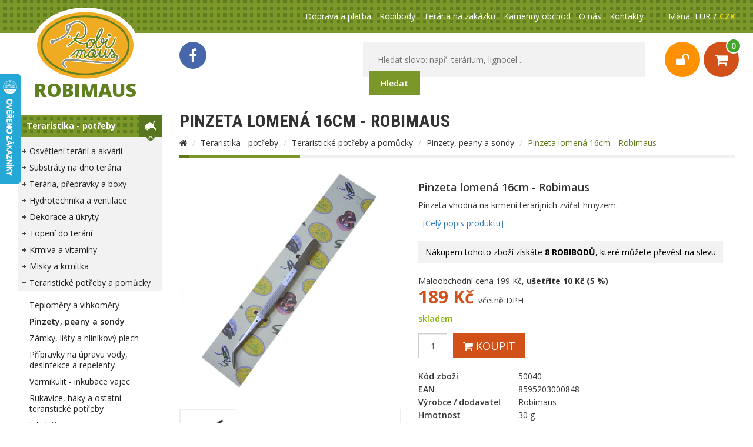

--- FILE ---
content_type: text/html; charset=UTF-8
request_url: https://www.robimaus.cz/pinzety-peany-a-sondy-g77/pinzeta-lomena-16cm-p319
body_size: 8735
content:
<!doctype html>
<!--[if lt IE 7]>      <html lang="cs" class="no-js lt-ie9 lt-ie8 lt-ie7"> <![endif]-->
<!--[if IE 7]>         <html lang="cs" class="no-js lt-ie9 lt-ie8"> <![endif]-->
<!--[if IE 8]>         <html lang="cs" class="no-js lt-ie9"> <![endif]-->
<!--[if gt IE 8]><!--> <html lang="cs" class="no-js"> <!--<![endif]-->
<head>
  <meta charset="utf-8">
  <meta name="viewport" content="width=device-width, initial-scale=1.0, maximum-scale=1, user-scalable=0">

  <title>Pinzeta lomená 16cm - Robimaus | Robimaus - chovatelské potřeby</title>

  <meta name="description" content="Pinzeta vhodná na krmení terarijních zvířat hmyzem.">
  <meta name="keywords" content="teraristika, terária, chovatelské potřeby">

  <meta http-equiv="X-UA-Compatible" content="IE=edge,chrome=1">

  <meta name="author" content="J3W&amp;S4W">
	<meta name="copyright" content="&copy; 2015, Robimaus">

  <meta name="robots" content="index,follow">

  <meta property="og:title" content="Pinzeta lomená 16cm - Robimaus | Robimaus - chovatelské potřeby">
  <meta property="og:description" content="Pinzeta vhodná na krmení terarijních zvířat hmyzem.">
  <meta property="og:site_name" content="robimaus.cz">
  <meta property="og:url" content="http://www.robimaus.cz/pinzety-peany-a-sondy-g77/pinzeta-lomena-16cm-p319">
  <meta property="og:image" content="http://www.robimaus.cz/graphics/product/pinzeta-lomena-16cm-319.jpg">
  <meta property="og:type" content="product">

  <meta name="google-site-verification" content="yYnztLI89hLbzvtqddNJuww2a0lQUtkAOtNg43lLCHM">

  <link rel="apple-touch-icon" sizes="180x180" href="/apple-touch-icon.png"> 
  <link rel="icon" type="image/png" sizes="32x32" href="/favicon-32x32.png"> 
  <link rel="icon" type="image/png" sizes="16x16" href="/favicon-16x16.png"> 
  <link rel="manifest" href="/site.webmanifest"> 
  <link rel="mask-icon" href="/safari-pinned-tab.svg" color="#5bbad5"> 
  <meta name="msapplication-TileColor" content="#da532c"> 
  <meta name="theme-color" content="#ffffff">

  <link rel="stylesheet" href="/css/bootstrap-common.css">
  <link rel="stylesheet" href="/css/bootstrap-components.css">
  <link rel="stylesheet" href="/css/font-awesome.min.css">
  <link rel="stylesheet" href="/css/template.css?v=3.65">
  <link rel="stylesheet" href="/css/cc.css">

  <link rel="stylesheet" href="https://cdnjs.cloudflare.com/ajax/libs/Swiper/3.4.2/css/swiper.min.css">
  <link rel="stylesheet" href="https://fonts.googleapis.com/css?family=Open+Sans:300,400,600,700,800|Roboto+Condensed:400,700&amp;subset=latin-ext">

  <script src="/js/vendor/modernizr-2.8.3.min.js"></script>

  <!-- COUNTER HEAD -->
<script async src="https://www.googletagmanager.com/gtag/js?id=G-B3LHRGM06X"></script>
<script>
  window.dataLayer = window.dataLayer || [];
  function gtag(){
	dataLayer.push(arguments);
  }
  gtag('js', new Date());

  gtag('config', 'G-B3LHRGM06X');
</script>
</head>
<body class="body product product-319" data-right-width="">

<header>
  <!--
  <div style="background: #D25119; color: #fff; text-align: center;padding: 10px 0;"><strong>O svátcích 5.7. a 6.7. otevřeno od 9:00 do 12:00</strong></div>
  -->
	<div class="container" id="header">

    <!-- logo -->
    <div id="logo">
     	<a href="/">
      	<img src="/images/logo.svg" alt="Robimaus logo"><br>
        <strong>Robimaus</strong>
      </a>
    </div>

    <div class="top_header">
      <!-- <button class="hamburger"><span>MENU</span></button> -->
      <!-- currency -->
      <div class="currency">
        <span>Měna: </span>
        <ul>
          <li><a rel="nofollow" href="?currency=2"><span>EUR</span></a></li>
          <li><a href="?currency=1" class="selected"><span>CZK</span></a></li>
        </ul>
      </div>

      <!-- top menu -->
      <ul class="top_menu">
        <li><a href="/doprava-a-platba-a4">Doprava a platba</a></li>
        <li><a href="/navod-jako-vytvorit-a-pouzit-slevovy-poukaz-a18">Robibody</a></li>
        <li><a href="/teraria-na-zakazku-a16">Terária na zakázku</a></li>
		<li><a href="/kamenny-obchod-a8">Kamenný obchod</a></li>
		<li><a href="/o-nas-a1">O nás</a></li>
        <li><a href="/kontakty-a3">Kontakty</a></li>
      </ul>

    </div><!-- .top_header -->

    <div class="bottom_header">

      <!-- social -->
      <div class="social">
        <a href="http://cs-cz.facebook.com/pages/Robimaus/112015885537850" class="fb" target="_blank"><i class="fa fa-facebook" aria-hidden="true"></i></a>
      </div>
      <div class="pull-right">
        <!-- search -->
        <div class="search">
          <form method="get" action="/search.php">
            <input class="phrase" type="text" name="phrase" placeholder="Hledat slovo: např. terárium, lignocel ...">
            <button class="button" type="submit">Hledat</button>
          </form>
        </div>
        <!-- 4 login -->
        <ul class="top_links login_cart">
          <li id="mobile_search_link"><a rel="nofollow"><span><i class="fa fa-search" aria-hidden="true"></i></span></a></li>
          <li class="login">
            <a href="#" rel="nofollow" class="jw-modal" data-target="#popup_login" data-close-button="true" data-class-name="modal-login"><span><i class="fa fa-unlock"></i></span><span class="hidden">Přihlásit se</span></a>
            <div id="popup_login">
              <div class="pl_content">
                <p class="pl_title">Přihlásit se</p>
                <form action="#" method="post">
                  <input class="form-control" type="text" placeholder="E-mail" name="username" required>
                  <input class="form-control psw" type="password" placeholder="Heslo" name="password" required>
                  <input type="hidden" name="response" value="">
                  <button type="submit" class="btn btn-success">Přihlásit</button> <a href="/zapomenute-heslo" rel="nofollow">Zapomenuté heslo</a>
                </form>
                <p class="mn"><a href="/registrace" rel="nofollow" class="btn btn-warning">Registrovat se</a></p>
              </div>
            </div>
          </li>
          <li class="cart">
            <a href="/nakupni-kos" rel="nofollow"><span><i class="fa fa-shopping-cart"></i></span><span class="hidden">Košík</span><span class="num cart-num-items">0</span></a>
            <div id="popupcart"></div>
          </li>
        </ul>
      </div><!-- .pull-right -->
    </div>
  </div><!-- end container -->
</header>

<main>
	<div class="container">
  	<div class="row sides">

      <div class="categories_mobile jw-modal" data-target="#modal-categories" data-class-name="modal-categories">Kategorie produktů</div>

      <aside class="left_side">
        <!-- BEGIN LEFT_MENU -->
      	<nav class="categories" id="modal-categories">
        <div class="categories_mobile_close" data-dismiss="modal">
        	<div class="cmc_close roundbutton"><i class="fa fa-times"></i></div>
        </div>
                	<ul>
          	<li id="teraristika-potreby"  class="leftmenu_baseitem_color_1 open"><span class="switch cog"></span><a href="/teraristika-potreby-g29/" class="toggle">Teraristika - potřeby</a>
                          	<ul>
                <li><a href="/osvetleni-terarii-a-akvarii-g30/">Osvětlení terárií a akvárií</a>
                                  	<ul>
                    <li><a href="/kompaktni-uv-b-zarivky-g40/">Kompaktní UV zářivky</a></li>
                    <li><a href="/uv-b-lampy-bez-predradniku-g144/">UV Lampy bez předřadníku</a></li>
                    <li><a href="/uv-b-lampy-s-predradnikem-g42/">UV Lampy s předřadníkem</a></li>
                    <li><a href="/predradniky-a-patice-na-zarivky-g43/">Předřadníky a patice na zářivky a lampy</a></li>
                    <li><a href="/lampy-a-objimky-g44/">Lampy a objímky</a></li>
                    <li><a href="/reflektory-a-spinaci-hodiny-g45/">Reflektory, držáky a spínací hodiny</a></li>
                    <li><a href="/zarovky-e14-g126/">Žárovky E14</a></li>
                    <li><a href="/zarovky-g41/">Žárovky E27</a></li>
                    <li><a href="/zarivky-pro-plazy-t5-g115/">Zářivky pro plazy T5</a></li>
                    <li><a href="/zarivky-pro-plazy-t8-g116/">Zářivky pro plazy T8</a></li>
                    <li><a href="/zarivky-pro-akvaria-t5-g117/">Zářivky pro akvária T5</a></li>
                    <li><a href="/zarivky-pro-akvaria-t8-g118/">Zářivky pro akvária T8</a></li>
                    <li><a href="/osvetlovaci-telesa-pro-zarivky-t5-g119/">Osvětlovací tělesa (zařivky T5)</a></li>
                    <li><a href="/led-osvetleni-g123/">Led osvětlení</a></li>
                    <li><a href="/uv-a-lampy-g165/">UV-A lampy</a></li>
                    <li><a href="/keramicka-stinitka-g151/">Keramická stínítka</a></li>
                  </ul>

                </li>
                <li><a href="/substraty-na-dno-teraria-g34/">Substráty na dno terária</a>
                                  	<ul>
                    <li><a href="/kokosove-substraty-a-lignocel-g65/">Kokosové substráty a lignocel</a></li>
                    <li><a href="/mech-g69/">Mech</a></li>
                    <li><a href="/pisky-g67/">Písky</a></li>
                    <li><a href="/raselina-g68/">Rašelina</a></li>
                    <li><a href="/substraty-z-kury-g66/">Substráty z kůry</a></li>
                    <li><a href="/keramzit-g158/">Keramzit</a></li>
                  </ul>

                </li>
                <li><a href="/teraria-prepravky-a-boxy-g35/">Terária, přepravky a boxy</a>
                                  	<ul>
                    <li><a href="/sklenena-teraria-g73/">Skleněná terária</a></li>
                    <li><a href="/prepravky-a-boxy-g100/">Přepravky a boxy</a></li>
                    <li><a href="/sitova-teraria-flexária-g74/">Síťová terária</a></li>
                    <li><a href="/sklenena-teraria-s-uvb-osvetlenim-g131/">Skleněná terária s osvětlením</a></li>
                    <li><a href="/sklenena-teraria-s-pozadim-g130/">Skleněná terária s pozadím</a></li>
                    <li><a href="/teraria-na-zakazku-g166/">Terária na zakázku</a></li>
                    <li><a href="/venkovni-vybehy-g146/">Venkovní výběhy</a></li>
                    <li><a href="/zelvaria-g202/">Želvária</a></li>
                  </ul>

                </li>
                <li><a href="/hydrotechnika-a-mlhovace-g31/">Hydrotechnika a ventilace</a>
                                  	<ul>
                    <li><a href="/cerpadla-g48/">Filtry a čerpadla</a></li>
                    <li><a href="/mlhovace-a-rozprasovace-g47/">Mlhovače a rozprašovače</a></li>
                    <li><a href="/vodopady-g49/">Vodopády</a></li>
                  </ul>

                </li>
                <li><a href="/dekorace-a-ukryty-g33/">Dekorace a úkryty</a>
                                  	<ul>
                    <li><a href="/bambus-g62/">Bambus</a></li>
                    <li><a href="/koreny-vetve-a-kameny-g60/">Kořeny, větve a kameny</a></li>
                    <li><a href="/korkova-kura-g61/">Korková kůra</a></li>
                    <li><a href="/liany-g63/">Liány</a></li>
                    <li><a href="/plastove-rostliny-g58/">Umělé rostliny</a></li>
                    <li><a href="/pozadi-do-terarii-g57/">Pozadí do terárií</a></li>
                    <li><a href="/provazy-site-a-kose-z-kokosoveho-vlakna-g59/">Provazy, sítě a koše z kokosového vlákna</a></li>
                    <li><a href="/ukryty-do-terarii-g56/">Úkryty do terárií</a></li>
                  </ul>

                </li>
                <li><a href="/topeni-do-terarii-g32/">Topení do terárií</a>
                                  	<ul>
                    <li><a href="/infracervene-zarovky-g54/">Infračervené žárovky</a></li>
                    <li><a href="/tepelne-zarice-g53/">Tepelné zářiče</a></li>
                    <li><a href="/topne-kabely-g51/">Topné kabely</a></li>
                    <li><a href="/topne-podlozky-g52/">Topné podložky</a></li>
                    <li><a href="/vyhrevne-kameny-g50/">Výhřevné kameny</a></li>
                  </ul>

                </li>
                <li><a href="/krmiva-a-vitaminy-g36/">Krmiva a vitamíny</a>
                                  	<ul>
                    <li><a href="/krmiva-pro-terarijni-zvirata-g75/">Krmiva pro terarijní zvířata</a></li>
                    <li><a href="/vitaminy-a-mineraly-g76/">Vitamíny a minerály</a></li>
                  </ul>

                </li>
                <li><a href="/misky-a-krmitka-g37/">Misky a krmítka</a>
                                  	<ul>
                    <li><a href="/betonove-misky-g72/">Betonové misky</a></li>
                    <li><a href="/plastove-misky-do-15-cm-g121/">Plastové misky (do 15 cm)</a></li>
                    <li><a href="/plastove-misky-nad-15-cm-g122/">Plastové misky (nad 15 cm)</a></li>
                    <li><a href="/plocha-bridlice-g164/">Plochá břidlice</a></li>
                  </ul>

                </li>
                <li class="open"><a href="/teraristicke-potreby-a-pomucky-g38/">Teraristické potřeby a pomůcky</a>
                                  	<ul>
                    <li><a href="/teplomery-a-vlhkomery-g78/">Teploměry a vlhkoměry</a></li>
                    <li class="open active"><a href="/pinzety-peany-a-sondy-g77/">Pinzety, peany a sondy</a></li>
                    <li><a href="/zamky-na-teraria-g80/">Zámky, lišty a hliníkový plech</a></li>
                    <li><a href="/pripravky-na-upravu-vody-g81/">Přípravky na úpravu vody, desinfekce a repelenty</a></li>
                    <li><a href="/vermikulit-inkubace-vajec-g79/">Vermikulit - inkubace vajec</a></li>
                    <li><a href="/haky-silikony-a-ostatni-teraristicke-potreby-g84/">Rukavice, háky a ostatní teraristické potřeby</a></li>
                    <li><a href="/inkubatory-g132/">Inkubátory</a></li>
                    <li><a href="/solarmetry-g125/">Solarmetry</a></li>
                  </ul>

                </li>
                <li><a href="/darkove_poukazy-g127/">Dárkové poukazy</a>
                                  	<ul>
                  </ul>

                </li>
                <li><a href="/darkove-predmety-zvirata-g135/">Dárkové předměty zvířata</a>
                                  	<ul>
                    <li><a href="/klicenky-g136/">Klíčenky</a></li>
                    <li><a href="/magnetky-plazi-a-hmyz-g139/">Magnetky plazi a hmyz</a></li>
                    <li><a href="/ostatni-g142/">Ostatní</a></li>
                    <li><a href="/plysove dekorace-g137/">Plyšáci</a></li>
                    <li><a href="/sperky-g138/">Šperky</a></li>
                    <li><a href="/uchytky-g140/">Úchytky</a></li>
                    <li><a href="/zalozky-do-knih-g141/">Záložky do knih</a></li>
                  </ul>

                </li>
                <li><a href="/vse-pro-suchozemske-zelvy-g157/">Vše pro suchozemské želvy</a>
                                  	<ul>
                    <li><a href="/krmivo-a-vitaminy-g208/">Krmivo a vitamíny</a></li>
                    <li><a href="/misky-ukryty-a-dekorace-g209/">Misky, úkryty a dekorace</a></li>
                    <li><a href="/substraty-na-dno-g204/">Substráty na dno</a></li>
                    <li><a href="/tepelne-zdroje-g207/">Tepelné zdroje</a></li>
                    <li><a href="/uvb-zdroje-bez-predradniku-g206/">UVB zdroje bez předřadníku</a></li>
                    <li><a href="/uvb-zdroje-s-predradnikem-g205/">UVB zdroje s předřadníkem</a></li>
                    <li><a href="/zelvaria-a-testudaria-g203/">Želvária a testudaria</a></li>
                  </ul>

                </li>
                <li><a href="/zive-krmivo-g167/">Živé krmivo</a>
                                  	<ul>
                    <li><a href="/krmni-hlodavci-na-prodej-g192/">Krmní hlodavci</a></li>
                    <li><a href="/krmny-hmyz-na-prodej-g191/">Krmný hmyz</a></li>
                  </ul>

                </li>
              </ul>

            </li>
          	<li id="krmiva"  class="leftmenu_baseitem_color_2 open"><span class="switch cog"></span><a href="/krmiva-g86/" class="toggle">Krmiva</a>
                          	<ul>
                <li><a href="/krmiva-pro-venkovni-ptactvo-g201/">Krmiva pro venkovní ptactvo</a>
                                  	<ul>
                  </ul>

                </li>
              </ul>

            </li>
          	<li id="knihy"  class="leftmenu_baseitem_color_3 open"><span class="switch cog"></span><a href="/knihy-g27/" class="toggle">Knihy</a>
                          	<ul>
                <li><a href="/knihy-nakladatelstvi-robimaus-g2/">Knihy nakladatelství Robimaus</a>
                                  	<ul>
                    <li><a href="/edice-abeceda-akvaristy-g5/">Edice - Abeceda akvaristy</a></li>
                    <li><a href="/edice-abeceda-chovatele-g4/">Edice - Abeceda chovatele</a></li>
                    <li><a href="/edice-abeceda-teraristy-g3/">Edice - Abeceda teraristy</a></li>
                    <li><a href="/edice-robimaus-g6/">Edice - Robimaus</a></li>
                  </ul>

                </li>
                <li><a href="/teraristika-g7/">Teraristika</a>
                                  	<ul>
                    <li><a href="/hadi-g24/">Hadi</a></li>
                    <li><a href="/jesteri-g25/">Ještěři</a></li>
                    <li><a href="/obojzivelnici-g26/">Obojživelníci</a></li>
                    <li><a href="/zelvy-g23/">Želvy</a></li>
                    <li><a href="/ostatni-g82/">Ostatní</a></li>
                  </ul>

                </li>
                <li><a href="/psi-a-pejsci-g8/">Psi a pejsci</a>
                                  	<ul>
                    <li><a href="/psi-plemena-g9/">Psí plemena</a></li>
                    <li><a href="/psi-vseobecne-kihy-g10/">Psi všeobecné knihy</a></li>
                    <li><a href="/vychova-a-vycvik-g28/">Výchova a výcvik</a></li>
                  </ul>

                </li>
                <li><a href="/kocky-g11/">Kočky</a>
                                  	<ul>
                  </ul>

                </li>
                <li><a href="/ptaci-g12/">Ptáci</a>
                                  	<ul>
                  </ul>

                </li>
                <li><a href="/ostatni-savci-g13/">Ostatní savci</a>
                                  	<ul>
                  </ul>

                </li>
                <li><a href="/hmyz-g14/">Hmyz a bezobratlí</a>
                                  	<ul>
                  </ul>

                </li>
                <li><a href="/akvaristika-g15/">Akvaristika</a>
                                  	<ul>
                  </ul>

                </li>
                <li><a href="/hlodavci-kralici-a-fretky-g16/">Hlodavci, králíci a fretky</a>
                                  	<ul>
                  </ul>

                </li>
                <li><a href="/hospodarska-zvirata-g17/">Hospodářská zvířata</a>
                                  	<ul>
                  </ul>

                </li>
                <li><a href="/knihy-o-prirode-g20/">Knihy o přírodě</a>
                                  	<ul>
                  </ul>

                </li>
                <li><a href="/doprodej-a-slevy-g22/">Doprodej a slevy</a>
                                  	<ul>
                  </ul>

                </li>
              </ul>

            </li>
          	<li id="ziva-zvirata-na-prodej"  class="leftmenu_baseitem_color_1 open"><span class="switch cog"></span><a href="/ziva-zvirata-na-prodej-g170/" class="toggle">Živá zvířata</a>
                          	<ul>
                <li><a href="/bezobratli-na-prodej-g199/">Bezobratlí</a>
                                  	<ul>
                  </ul>

                </li>
                <li><a href="/hlodavci-na-prodej-g190/">Hlodavci</a>
                                  	<ul>
                  </ul>

                </li>
                <li><a href="/obojzivelnici-na-prodej-g196/">Obojživelníci</a>
                                  	<ul>
                  </ul>

                </li>
                <li><a href="/plazi-na-prodej-g173/">Plazi</a>
                                  	<ul>
                    <li><a href="/hadi-na-prodej-g195/">Hadi</a></li>
                    <li><a href="/jesteri-na-prodej-g194/">Ještěři</a></li>
                    <li><a href="/zelvy-na-prodej-g193/">Želvy</a></li>
                  </ul>

                </li>
                <li><a href="/ptaci-na-prodej-g198/">Ptáci</a>
                                  	<ul>
                  </ul>

                </li>
                <li><a href="/ryby-na-prodej-g200/">Ryby</a>
                                  	<ul>
                  </ul>

                </li>
              </ul>

            </li>
          </ul>

          <!-- END LEFT_MENU -->
        </nav>
        <p class="banner_left"><img src="/images/doprava-zdarma.png?v=3" alt="doprava zdarma nad 1500" class="img-responsive"></p>

        <!-- <div id="showHeurekaBadgeHere-12"></div> -->

      </aside><!-- end left_side -->

      <div class="right_side">
        <div class="container-fluid ajax-content">
        
	      						<div class="row" itemscope itemtype="http://schema.org/Product">
            <div class="col-md-12" id="product">
            
              <h1 itemprop="name">Pinzeta lomená 16cm - Robimaus</h1>
							
							<!-- BEGIN BREADCRUMBS -->
              <ul class="breadcrumb">
                <li><a href="/"><i class="fa fa-home"></i></a></li>
              	<li><a title="Teraristika - potřeby" href="/teraristika-potreby-g29/">Teraristika - potřeby</a></li>
              	<li><a title="Teraristické potřeby a pomůcky" href="/teraristicke-potreby-a-pomucky-g38/">Teraristické potřeby a pomůcky</a></li>
              	<li><a title="Pinzety, peany a sondy" href="/pinzety-peany-a-sondy-g77/">Pinzety, peany a sondy</a></li>
                <li class="active">Pinzeta lomená 16cm - Robimaus</li>
              </ul>
              <!-- END BREADCRUMBS -->
              
              <div class="row">
              	
                <!-- left column -->
                <section class="col-md-5 left_column">
                	<h2 class="hidden">Obrázky</h2>
                  <div class="big_picture">
                  <a href="/graphics/product/pinzeta-lomena-16cm-319.jpg" data-fancybox="gallery">
                  	<img itemprop="image" src="/graphics/product/pinzeta-lomena-16cm-319.jpg" alt="Pinzeta lomená 16cm - Robimaus" class="img-responsive">
                  </a>
                  </div>
                  <div class="product_gallery clearfix">
                  <a href="/graphics/variant/2201.jpg" data-fancybox="gallery">
                  	<img src="/graphics/variant/2201.jpg" alt="" class="img-responsive">
                  </a>
                  </div>
                </section>
                
                <!-- right column -->
                <section class="col-md-7 right_column">
                  <h2 class="subtitle">Pinzeta lomená 16cm - Robimaus</h2>
                  <p><span itemprop="description"><p>Pinzeta vhodn&aacute; na krmen&iacute; terarijn&iacute;ch zv&iacute;řat hmyzem.</p></span> &nbsp; <a href="#more_information" class="scroll-to">[Celý popis produktu]</a></p>
                  <p class="notice"><span>Nákupem tohoto zboží získáte <strong>8&nbsp;ROBIBODŮ</strong>, které můžete převést na slevu</span><!-- <a href="/doprava-am5" class="jw-modal" data-content="href" data-title="Slevy" data-close-button="true">Více o slevách &nbsp; <i class="fa fa-external-link-square"></i></a> --></p>
                  <div itemprop="offers" itemscope itemtype="http://schema.org/Offer">
                    <meta itemprop="priceCurrency" content="CZK" />
                    <p class="before">Maloobchodní cena 199 Kč, <strong>ušetříte&nbsp;10&nbsp;Kč&nbsp;(5 %)</strong></p>
                    <p class="price"><strong itemprop="price" content="189">189</strong> Kč <span class="vat">včetně DPH</span></p>
                    <p class="availability available"><link itemprop="availability" href="http://schema.org/InStock">skladem</p>
                  </div>
                  <form action="#" id="add-to-cart-form">
                    <p class="add_to_cart">
                      <input type="text" name="num" value="1" class="form-control">
                      <input type="hidden" name="shopaddid" value="319">
                      <button type="submit" id="319" class="btn btn-danger btn-lg add-to-cart-ajax ajax-button"><i class="fa fa-shopping-cart"></i> Koupit</button>
                    </p>
                  </form>
                  <ul class="default_info">
                    <li><strong>Kód zboží</strong>              <span itemprop="mpn">50040</span></li>
                    <li><strong>EAN</strong>                    <span itemprop="gtin13">8595203000848</span></li>
                    <li><strong>Výrobce / dodavatel</strong>		<span itemprop="brand">Robimaus</span></li>
                    <li><strong>Hmotnost</strong>               <span itemprop="weight">30 g</span></li>
                    
                  </ul>
                  <div class="addthis_sharing_toolbox"></div>
                  <!-- <p class="notice"><span>Doprava na Uloženku <strong>za 55 Kč</strong></span> <a href="/doprava.php" class="jw-modal" data-content="href" data-title="Doprava" data-close-button="true">Více o cenách dopravy &nbsp; <i class="fa fa-external-link-square"></i></a></p> -->
                  <!-- <p><a href="#more_information" class="scroll-to btn btn-default">Celý popis produktu</a></p> -->
                </section>
                <section class="col-md-12" id="more_information">

                  <ul class="tab_navigation clearfix">
                    <li><a href="#popis-produktu"><i class="fa fa-file-text-o"></i> Popis produktu</a></li>
                    <li><a href="#vlastnosti"><i class="fa fa-wrench"></i> Vlastnosti</a></li>
                  </ul>
                    
                  <div class="tab clearfix" id="popis-produktu">
                    <div class="row">
                      <div class="col-lg-6">
                        <h2 class="title">Popis výrobku</h2>
                        
                      </div>
                    </div>
                  </div>
                  <div class="tab clearfix" id="vlastnosti">
                   
                   <h2>Vlastnosti</h2>
                   <table class="table table-striped table-hover tbl_properties">
                   	<tbody>
                      <tr><th>Délka</th><td>16 cm</td></tr>
                      <tr><th>Šířka</th><td>0 cm</td></tr>
                      <tr><th>Výška</th><td>0 cm</td></tr>
                      <tr><th>Hmotnost</th><td>30 g</td></tr>
                      <tr><th>Hmotnost celého balení:</th><td>40 g</td></tr>
                    </tbody>
                   </table>
                   
                  </div>
                </section>


                <!-- other products -->

                <section class="col-md-12" id="other_products">





                </section>
                
                <!--
                <section class="col-md-12" id="visit_prodducts">
                	<h2>Naposledy jste prohlíželi</h2>
              		<div class="row product_list">   

              		</div>
                </section>
                -->
                
             	 </div><!-- end row --> 
          	 </div><!-- end id product -->
           </div><!-- end product row -->
           
          <script type="text/javascript">
          var google_tag_params = {
          ecomm_prodid: '50040',
          ecomm_pagetype: 'product',
          ecomm_totalvalue: '189',
          ecomm_category: 'Pinzeta lomená 16cm - Robimaus'
          };
          </script>

          <!-- start row -->
          <div class="row footer_info">
            <div class="col-md-4">
              <a href="/doprava-platba-a4" class="fi1">
                <p>Doprava<br><span>Informace o dopravě</span></p>
              </a>
            </div>
            <div class="col-md-4">
              <!-- <a href="#" class="fi2 jw-modal" data-target="#popup_login" data-close-button="true" data-class-name="modal-login"> -->
              <a href="/muj-ucet/" class="fi2">
                <p>Klientská sekce<br><span>Sledování objednávek</span></p>
              </a>
            </div>
            <div class="col-md-4">
              <a href="/nabidka-pro-prodejny-s-chovatelskymi-a-jezdeckymi-potrebami-a31" class="fi3">
                <p>Velkoobchod<br><span>Nabídka pro prodejny</span></p>
              </a>
            </div>
          </div>


        </div><!-- end container fluid -->
      </div><!-- end right_side -->

    </div><!-- end row -->
  </div><!-- end container -->
</main>

<footer>
  <div class="dark clearfix">
    <div class="container">
      <div class="right">
        <div class="row">
          <div class="col">

            <h4>Robimaus s.r.o.</h4>
            <p>
              Poštovní 137/5<br>
              Rudná u Prahy, 252 19<br>
              IČO: 08132411<br>
              DIČ: CZ08132411
            </p>

          </div>
          <div class="col">
            <h4>Kamenná prodejna</h4>
            <p>
              Masarykova 103/45<br>
              Rudná u Prahy, 252 19<br>
              733 567 663
            </p>
          </div>
          <div class="col">

          </div>
          <div class="col">

            <h4>Důležité odkazy</h4>
            <ul>
              <li><a href="/doprava-a-platba-a4">Doprava a platba</a></li>
              <li><a href="/teraria-na-zakazku-a16">Terária na zakázku</a></li>
			  <li><a href="/kamenny-obchod-a8">Kamenný obchod</a></li>
              <li><a href="/obchodni-podminky-a2">Obchodní podmínky</a></li>
              <li><a href="/kontakty-a3">Kontakty</a></li>
            </ul>

          </div>
          <div class="col">

          </div>
          <div class="col">

          </div>
        </div>
        <p class="copyright clearfix">© Robimaus 2015</p>
      </div>
    </div>
  </div>
</footer>

<div id="overlay"></div>
<!--
<div id="j3w-popup-info" class="j3w-popup-info">
  <div class="j3w-popup-info-close"></div>
  <div class="j3w-popup-info-content" style="background: #fff; padding: 40px; font-size: 24px; width: 100%; max-width: 500px;">
    <img src="/images/pf-2021-robimaus.jpg" alt="" class="img-responsive">
  </div>
</div>
-->
  <script src="//ajax.googleapis.com/ajax/libs/jquery/1.11.3/jquery.min.js"></script>
  <script>window.jQuery || document.write('<script src="/js/vendor/jquery-1.11.3.min.js"><\/script>')</script>
  <script src="/js/plugins.js?v=1.1"></script>
  <script src="https://cdnjs.cloudflare.com/ajax/libs/Swiper/3.4.2/js/swiper.jquery.min.js"></script>
  <script src="/js/common.js"></script>
  <script src="/js/main.js?v=2.27"></script>

  <script type="text/javascript">
	//<![CDATA[
	var _hwq = _hwq || [];
		_hwq.push(['setKey', '5E07702511E6AAFFF7935A6A411C888A']);_hwq.push(['setTopPos', '60']);_hwq.push(['showWidget', '21']);(function() {
		var ho = document.createElement('script'); ho.type = 'text/javascript'; ho.async = true;
		ho.src = 'https://cz.im9.cz/direct/i/gjs.php?n=wdgt&sak=5E07702511E6AAFFF7935A6A411C888A';
		var s = document.getElementsByTagName('script')[0]; s.parentNode.insertBefore(ho, s);
	})();
	//]]>
  </script>


    <!-- COUNTER FOOT -->
  <script type="text-plain" data-cookiecategory="marketing">
  //<![CDATA[
  var _hwq = _hwq || [];
      _hwq.push(['setKey', '5E07702511E6AAFFF7935A6A411C888A']);_hwq.push(['showWidget', '12', '1963', 'Robimaus', 'robimaus-cz']);(function() {
      var ho = document.createElement('script'); ho.type = 'text/javascript'; ho.async = true;
          ho.src = ('https:' == document.location.protocol ? 'https://ssl' : 'http://www') + '.heureka.cz/direct/i/gjs.php?n=wdgt&sak=5E07702511E6AAFFF7935A6A411C888A';
      var s = document.getElementsByTagName('script')[0]; s.parentNode.insertBefore(ho, s);
     })();
  //]]>
  </script>

<script type="text/javascript" src="https://c.seznam.cz/js/rc.js"></script>
<script>
  window.sznIVA.IS.updateIdentities({
    eid: null /* email či zahashovaný email*/
  });

  var retargetingConf = {
    rtgId: 134904,
    consent: null /* souhlas od návštěvníka na odeslání retargetingového hitu, povolené hodnoty: 0 (není souhlas) nebo 1 (je souhlas) */
  };
  window.rc.retargetingHit(retargetingConf);
</script>

<script type="text/javascript" src="https://c.seznam.cz/js/rc.js"></script>
<script>
  window.sznIVA.IS.updateIdentities({
    eid: null /* email či zahashovaný email*/
  });

  var conversionConf = {
    id: 100234333, /* identifikátor konverze Sklik*/
    value: null, /* hodnota objednávky v Kč*/
     
    consent: null /* souhlas od návštěvníka na odeslání konverzního hitu, povolené hodnoty: 0 (není souhlas) nebo 1 (je souhlas) */
  };
  window.rc.conversionHit(conversionConf);
</script>

  <script type="text-plain" data-cookiecategory="marketing" src="//s7.addthis.com/js/300/addthis_widget.js#pubid=ra-5136e8920b8bd088"></script>

  <script src="/js/cc.js"></script>
  <script src="/js/cc-config.js"></script>
</body>


--- FILE ---
content_type: text/css
request_url: https://www.robimaus.cz/css/template.css?v=3.65
body_size: 15144
content:
/*
@font-face {
	font-family: 'ProximaNova';
	src: url('../fonts/proximanova-bold-webfont.eot');
	src: url('../fonts/proximanova-bold-webfont.eot?#iefix') format('embedded-opentype'),
			 url('../fonts/proximanova-bold-webfont.woff') format('woff'),
			 url('../fonts/proximanova-bold-webfont.ttf') format('truetype'),
			 url('../fonts/proximanova-bold-webfont.otf') format('opentype'),
			 url('../fonts/proximanova-bold-webfont.svg#proximanova-bold-webfont') format('svg');
	font-weight: normal;
	font-style: normal;
	text-rendering: optimizeLegibility;
}
*/
/******** CUSTOM ICONS ********/
@font-face {
	font-family: 'icomoon';
	src:url('../fonts/icomoon.eot');
	src:url('../fonts/icomoon.eot?#iefix') format('embedded-opentype'),
			url('../fonts/icomoon.woff') format('woff'),
			url('../fonts/icomoon.ttf') format('truetype'),
			url('../fonts/icomoon.svg#icomoon') format('svg');
	font-weight: normal;
	font-style: normal;
}
.icon-j3w-x, .icon-j3w-search, .icon-j3w-right-arrow, .icon-j3w-left-arrow, .icon-j3w-right-line, .icon-j3w-back-to-all,
.icon-j3w-left-arrow-thin, .icon-j3w-right-arrow-thin, .icon-j3w-down-arrow-thin, .icon-j3w-down-arrow, .icon-j3w-google-plus, 
.icon-j3w-facebook, .icon-j3w-twitter, .icon-j3w-pinterest, .icon-j3w-heart, .icon-j3w-heart-2, .icon-j3w-plus, .icon-j3w-cart,
.icon-j3w-pencil, .icon-be, .icon-vimeo, .icon-soundcloud, .icon-button-arrow, .icon-j3w-thin-line, .icon-j3w-spotify  { 
	font-family: 'icomoon'!important;
	speak: none;
	font-style: normal;
	font-weight: normal;
	font-variant: normal;
	text-transform: none;
	line-height: 1;
	-webkit-font-smoothing: antialiased;
}
.icon-j3w-x:before {
	content: "\e003";
}
.icon-j3w-search:before {
	content: "\e002";
}
.icon-j3w-right-arrow:before {
	content: "\e000";
}
.icon-j3w-left-arrow:before { 
	content: "\e001";
}
.icon-j3w-right-line:before {
	content: "\e004";
}
.icon-j3w-back-to-all:before {
	content: "\e005";
}
.icon-j3w-right-arrow-thin:before {
	content: "\e006";
}
.icon-j3w-left-arrow-thin:before {
	content: "\e007";
}
.icon-j3w-down-arrow-thin:before {
	content: "\e00c";
}
.icon-j3w-down-arrow:before {
	content: "\e008";
}
.icon-j3w-google-plus:before {
	content: "\e009";
}
.icon-j3w-facebook:before {
	content: "\e00a";
}
.icon-j3w-twitter:before {
	content: "\e00b";
}
.icon-j3w-pinterest:before {
	content: "\e00d";
}
.icon-j3w-heart:before {
	content: "\e00e";
}
.icon-j3w-heart-2:before {
	content: "\e00f";
}
.icon-j3w-plus:before {
	content: "\e010";
}
.icon-j3w-cart:before {
	content: "\e012";
}
.icon-j3w-pencil:before {
	content: "\e011";
}
.icon-be:before {
	content: "\e013";
}
.icon-vimeo:before {
	content: "\e014";
}
.icon-soundcloud:before {
	content: "\e600";
}
.icon-button-arrow:before {
	content: "\e601";
}
.icon-j3w-thin-line:before {
	content: "\e602";
}
.icon-j3w-spotify:before {
	content: "\f1bc";
}

hr.fat {
  margin-top: 3rem;
  margin-bottom: 5rem;
  border-top: 4px solid #7C9729;
}

.btn.has-icon i {
	font-size: 18px;	
	line-height: 18px;
	width: 18px;
	position: absolute;
  top: 50%;
  right: 30px;
  margin-top: -9px;
  opacity: 0;
  transition: all 0.2s ease-out;
  -webkit-transition: all 0.2s ease-out;
}
.btn.has-icon i.icon-button-arrow {
	font-size: 20px;
}
.btn.has-icon span {
	left: 0px;
	transition: opacity 0.2s ease-out, left 0.2s ease-out;
	-webkit-transition: opacity 0.2s ease-out, left 0.2s ease-out;
	position: relative;
}
.btn.has-icon {
	padding-left: 38px;
	padding-right: 38px;
	position: relative;
}
.btn.has-icon:hover span {
	left: -18px;
}
.btn.has-icon:hover i {
	opacity: 1;
	right: 18px;
}

.mn {
	margin: 0 !important;
}
.mbn {
	margin-bottom: 0 !important;
}
.mtn {
	margin-top: 0 !important;
}
.mln {
  margin-left: 0 !important;
}
.mt {
	margin-top: 15px !important;
}

.pd10 {
  padding: 10px;
}
.pd15 {
  padding: 15px;
}
.pd20 {
  padding: 20px;
}
.pd30 {
  padding: 30px;
}

.pt10 {
  padding-top: 10px !important;
}
.pt20 {
  padding-top: 10px !important;
}
.pt30 {
  padding-top: 10px !important;
}

.mb10 {
  margin-bottom: 10px;
}
.mb15 {
  margin-bottom: 15px;
}
.mb20 {
  margin-bottom: 20px;
}
.mb25 {
  margin-bottom: 25px;
}
.mb30 {
  margin-bottom: 30px;
}

.mt10 {
  margin-top: 10px !important;
}
.mt20 {
  margin-top: 20px !important;
}
.mt30 {
  margin-top: 30px !important;
}

.border_top_1 {
	border-top: 1px solid #E2E2E2;
}
.border_top_2 {
	border-top: 2px solid #E2E2E2;
}
.border_top_3 {
	border-top: 3px solid #E2E2E2;
}

.ul_arrow {
  list-style: none;
  padding: 0;
  margin: 20px 0;
}
.ul_arrow li {
  padding: 0 0 0 25px;
  line-height: 1.618;
}
.ul_arrow li:before {
  content: '\f061';
  font-family: FontAwesome;
  margin-left: -25px;
  padding-right: 10px;
}

.left_side,
.right_side {
	float: left;
}
.left_side {
	width: 320px;
    padding-left: 15px;
	margin-left: 0;
  margin-bottom: 40px;
  display: none;
}
.right_side {
	padding-left: 15px;
	padding-bottom: 60px;
  opacity: 0;
  /*
  -webkit-transition: opacity .15s linear 0s;
          transition: opacity .15s linear 0s;
  */
}
.right_side.show {
  opacity: 1;
}

header {
  background: url(../images/bgrheader.svg?v=2.0) 0 0 repeat-x;
}
#header {

}
#logo {
	float: left;
	margin: 0 0 0 -15px;
	padding-top: 10px;
	height: 195px;
	width: 320px;
	display: block;
	text-align: center;
}
#logo a {
	text-decoration: none;
	outline: none;
}
#logo strong {
	color: #608020;
	font-size: 32px;
	font-weight: 800;
	text-transform: uppercase;
	line-height: 18px;
}
.shoptitle {
	color: #fff;
	height: 80px;
	background: #7c9729 url(../images/greengrid.svg?v=2.0) 0 0 repeat;
	margin: 0 -30px 0 0;
	font-size: 24px;
	line-height: 80px;
	text-indent: 30px;
}

.search {
  float: left;
  background: #f2f2f2;
  padding: 10px;
  margin-top: 15px;
  margin-right: 30px;
  height: 60px;
  width: 480px;
}
.search input,
.search button {
  float: left;
  height: 40px;
  border: 0;
  border-radius: 0;
}
.search .phrase {
  border: 0;
  width: 375px;
  padding-left: 15px;
  padding-right: 15px;
  background: rgba(255,255,255,0);
  -webkit-transition: background .3s;
          transition: background .3s;
}
.search .phrase:focus {
  background: rgba(255,255,255,1);
}
.search .button {
  background: #7c9729;
  color: #fff;
  font-weight: 600;
  border: 0;
  padding-left: 20px;
  padding-right: 20px;
  -webkit-transition: background .3s;
          transition: background .3s;
}
.search .button:hover {
  background: #608020;
}
#mobile_search_link {
  display: none;
  cursor: pointer;
}
@media screen and (max-width: 964px){
  .search {
    width: 300px;
  }
  .search .phrase {
    width: 195px;
  }
}
@media screen and (max-width: 650px){
  .search {
    display: none;
    position: fixed;
    top: 101px;
    left: 0;
    right: 0;
    width: 100%;
    float: none;
    text-align: center;
    margin: 0;
    z-index: 99999;
  }
  .search form {
    display: inline-block;
    text-align: left;
  }
  #mobile_search_link {
    display: block;
  }
}

.top_header .currency {
	float: right;
  line-height: 56px;
  margin-right: 0;
  margin-left: 30px;
  color: #fff;
}
.top_header .currency span,
.top_header .currency ul {
  float: left;
  margin-left: 5px;
}
.top_header .currency ul {
  margin: 0;
  padding: 0;
  list-style: none;
}
.top_header .currency li {
  float: left;
}
.top_header .currency li:first-child:before {
  content: '/';
  padding-left: 5px;
}
.top_header .currency li a {
  color: #fff;
}
.top_header .currency li a.selected {
  color: #ffde00;
  font-weight: 600;
}
@media screen and (max-width: 768px){
  .top_header .currency {
    margin-left: 0;
  }
}
@media screen and (max-width: 460px){
  .top_header .currency {
    display: none;
  }
}

.top_links {
	height: 60px;
	list-style: none;
	padding: 0;
}
.top_links.login_cart {
	float: right;
	margin: 15px -9px 0 0;
}
.top_links li {
	float: left;
  margin: 0 3px;
	text-align: center;
	position: relative;
}
.top_links li a {
	display: block;
	width: 60px;
	height: 60px;
	line-height: 60px;
	font-size: 24px;
	color: #fff;
  /*
	background-color: #ff9000;
	-webkit-transition: 300ms background-color 0s ease;
					transition: 300ms background-color 0s ease;
  */
	outline: none;
}
.top_links li a span {
	display: inline-block;
	width: 60px;
	height: 60px;
	line-height: 60px;
  background: #ff9000;
	-webkit-border-radius: 50%;
					border-radius: 50%;
	font-weight: 600;
	-webkit-transition: 300ms background 0s ease;
					transition: 300ms background 0s ease;
}
.top_links li a span.num {
	position: absolute;
	top: -6px;
	right: -4px;
	width: 26px;
	height: 26px;
	border: 2px solid #fff;
	font-size: 14px;
	line-height: 21px;
	background: #41a62a !important;
}

.top_links a.selected,
.top_links .cart a span {
	background-color: #d25119;
}

.top_links .logged {
	position: absolute;
	right: -80px;
	bottom: -29px;
    z-index: 1000;
}
.top_links .logged a {
	height: auto;
	padding: 0 15px;
	min-width: 160px;
	width: auto;
	line-height: 30px;
	font-size: 14px;
	background: #eee;
	color: #333;
	white-space: nowrap;
	text-align: left;
}
.top_links .logged em {
	position: absolute;
	top: 0;
	right: 102px;
	width: 0;
	height: 0;
	border-style: solid;
	border-width: 6px 8px 0 8px;
	border-color: #FF9000 transparent transparent transparent;
}
.top_links ul.logged_links {
  position: absolute;
  top: 8px;
  right: 0;
  width: 160px;
  list-style: none;
  padding: 0 0 8px;
  background: #eee;
  z-index: 10;
  display: none;
}
.top_links .logged_links.open {
  display: block;
}
.top_links ul.logged_links li {
  float: none;
  text-align: left;
  margin: 0;
}
.top_links ul.logged_links li a {
  line-height: 1;
  height: auto;
  width: auto;
  padding: 5px 10px;
  font-size: inherit;
  background: #EEEEEE;
  color: inherit;
}

@media screen and (max-width: 460px){
  .top_links.login_cart {
    margin-top: -30px;
  }
  .top_links li a span {
    border: 5px solid #fff;
    line-height: 46px;
  }
}
@media screen and (max-width: 356px){
  .top_links li a,
  .top_links li a span {
    width: 46px;
    height: 46px;
    line-height: 36px;
    font-size: 20px;
  }
}

.top_header {
  margin: 0;
  height: 56px;
  overflow: hidden;
}
.top_menu {
  float: right;
  list-style: none;
  padding: 0;
  margin: 0;
  font-size: 14px;
}
.top_menu li {
	float: left;
	line-height: 56px;
}
.top_menu li:first-child {
	margin-left: 30px;
}
.top_menu li a {
	display: block;
	padding: 0 7px;
	color: #fff;
	-webkit-transition: 300ms background 0s ease;
	transition: 300ms background 0s ease;
}
.top_menu li a:hover {
	background: rgba(255,255,255,.1);
	text-decoration: none;
}
.hamburger {
  display: none;
  float: right;
  position: relative;
  overflow: hidden;
  margin-right: 30px;
  margin-top: 12px;
  padding: 0;
  width: 32px;
  height: 28px;
  font-size: 0;
  text-indent: -9999px;
  appearance: none;
  box-shadow: none;
  border-radius: 0;
  border: none;
  cursor: pointer;
  transition: background 0.3s;
  background: none;
}
.hamburger:focus {
  outline: none;
}
.hamburger span {
  position: absolute;
  top: 12px;
  left: 0;
  right: 0;
  height: 4px;
  background: #fff;
  transition: background 0s 0.3s;
}
.hamburger span:before,
.hamburger span:after {
  content: '';
  position: absolute;
  left: 0;
  height: 4px;
  width: 100%;
  background-color: #fff;
  transition-duration: 0.3s, 0.3s;
  transition-delay: 0.3s, 0s;
}
.hamburger span:before {
  top: -11px;
  transition-property: top, transform;
}
.hamburger span:after { 
  bottom: -11px;
  transition-property: bottom, transform;
}
.hamburger.open span {
  background: none;
}
.hamburger.open span:before {
  top: 0;
  transform: rotate(-45deg);
}
.hamburger.open span:after {
  bottom: 0;
  transform: rotate(45deg);
}
.hamburger.open span:before,
.hamburger.open span:after {
  transition-delay: 0s, 0.3s;
}

@media screen and (max-width: 460px){
  .top_menu {
    display: none;
  }
}

.bottom_header .social {
  float: left;
  font-size: 24px;
  margin-top: 15px;
  margin-left: 30px;
}
.bottom_header .social a {
  display: inline-block;
  width: 46px;
  height: 46px;
  line-height: 46px;
  text-align: center;
  color: #fff;
  border-radius: 100%;
}
.bottom_header .social a.fb {
  background: #4867aa;
}
.bottom_header .social a.gp {
  background: #d73d32;
}
@media screen and (max-width: 1079px){
  .bottom_header .social {
    display: none;
  }
}

.addthis_sharing_toolbox {
  margin-bottom: 22px;
}

#banners {
  margin-bottom: 1.5em;
}
@media screen and (min-width: 435px) and (max-width: 1199px){
  .col-banner {
    display: none;
  }
}
@media screen and (max-width: 600px){
  .col-carousel {
    display: none;
  }
}
#carousel {
  position: relative;
  height: 370px;
  overflow: hidden;
  text-align: center;
}
.swiper-slide {
  background-color: #eee;
  background-repeat: no-repeat;
  background-position: 50% 0;
}
#slide_lampy {
  background-image: url(/images/lampy.jpg);
}
#slide_substraty {
  background-image: url(/images/substraty.jpg);
}
.col-carousel:before {
  content: '';
  position: absolute;
  top: -94px;
  left: 15px;
  width: 315px;
  height: 280px;
  background: url(../images/gecko.png?v=2.0) 50% 0 no-repeat;
  z-index: 10;
}
@media screen and (max-width: 1024px){
  .col-carousel:before {
    display: none;
  }
}
#carousel h2 {
  margin-top: 124px;
  font-size: 60px;
  font-family: 'Open Sans', sans-serif;
  font-weight: 800;
  color: #fff;
  line-height: .7;
}
#carousel h2 span {
  text-transform: none;
  font-size: 36px;
  font-weight: 700;
}
#carousel a,
#banner a {
  margin-top: 50px;
  display: inline-block;
  background: #ff9000;
  color: #fff;
  padding: 15px 28px;
  font-size: 18px;
  font-weight: 600;
  text-transform: lowercase;
  line-height: 1;
}
#carousel h2,
#banner h2 {
  text-shadow: 0 5px 10px rgba(0,0,0,.30);
}
#carousel a,
#banner a {
  box-shadow: 0 10px 10px rgba(0,0,0,.15);
}
#banner {
  height: 370px;
  text-align: center;
  /*background: url(../images/had.jpg?v=2.0) 50% 0 no-repeat; */
  background: url(../images/obchod.png?v=2.0) 50% 0 no-repeat;
}
#banner h2 {
  margin-top: 0;
  padding-top: 60px;
  font-size: 38px;
  color: #fff;
}
#banner a {
  margin-top: 158px;
}
@media screen and (max-width: 1406px){
  #banner a {
    margin-top: 114px;
  }
}

#new_products {
  overflow: hidden;
}
#new_products .product_list .price .after {
  font-size: 17px;
  color: #000;
}
#new_products .product_list .item .btn {
  padding-left: 12px;
  padding-right: 12px;
  text-transform: none;
  float: right;
}
#new_products .product_list .price {
  float: left;
}
#new_products .product_list .item .border {
  clear: both;
}
#new_products .product_list .item h2 {
  font-size: 14px;
  height: 5em;
}
@media screen and (min-width: 1200px) and (max-width: 1410px){
  #new_products .product_list .item h2 {
    height: 6em;
  }
  #new_products .product_list .item .btn {
    float: left;
  }
  #new_products .product_list .price {
    float: none;
  }
}

.heading {
  border-bottom: 4px solid #f2f2f2;
  margin-bottom: 2em;
}
.heading h2 {
  display: inline-block;
  border-bottom: 4px solid #d25119;
  margin-bottom: -4px;
  margin-top: .5em;
  padding-bottom: 5px;
  color: #60771a;
}

.news_list h3 {
  font-size: 17px;
  font-weight: 600;
  text-transform: none;
  font-family: 'Open Sans', sans-serif;
  margin: 0 0 .6em 0;
}
.news_list .link {
  margin-bottom: 2em;
}
.news_list .link a {
  display: inline-block;
  color: #000;
  padding-bottom: 5px;
  border-bottom: 6px solid #ebebeb;
}

#kamenna_prodejna {
  margin-top: 18px;
  margin-bottom: 1em;
  height: 300px;
  background: url(../images/kamenna-prodejna.jpg?v=2.0) 50% 0 no-repeat;
  position: relative;
}
#kamenna_prodejna .inner {
  position: absolute;
  left: 0;
  right: 0;
  width: 100%;
  padding: 15px;
  background: rgba(255,255,255,.8);
}
#kamenna_prodejna .inner h3 {
  float: left;
  margin: 0 0 .5em 0;
  font-family: 'Open Sans', sans-serif;
  color: #000;
  text-transform: none;
  font-weight: 400;
  font-size: 20px;
}
#kamenna_prodejna .inner .link {
  margin: 0;
  float: right;
}
#kamenna_prodejna .inner .link a {
  text-transform: none;
}
#moreinfo .lit {
  text-transform: none;
  margin: 0 0 1em 0;
  font-family: 'Open Sans', sans-serif;
  font-weight: 600;
  font-size: 17px;
}




.categories_mobile_close {
	display: none;
	height: 40px;
  text-align: right;
}
.categories_mobile_close .cmc_close {
	color: #D25119;
	border-color: #D25119;
}
.categories_mobile {
	display: none;
	height: 56px;
	line-height: 56px;
	margin: 15px;
	background: #485913;
	color: #fff;
	text-align: center;
	text-transform: uppercase;
	font-weight: 600;
	font-size: 16px;
	cursor: pointer;
	position: relative;
}
@media screen and (max-width: 460px){
  .categories_mobile {
    margin: 5px 15px 15px 15px;
  }
}
.categories_mobile:before {
	content: '';
	width: 26px;
	height: 24px;
	position: absolute;
	left: 10px;
	top: 16px;
	background: url(../images/hamburger.svg?v=2.0) 0 0 no-repeat;
}

.categories {
  margin-bottom: 30px;
}
.categories ul {
	padding: 0;
	margin: 0;
	list-style: none;
	background: #f2f2f2;
  padding-bottom: 10px;
}
.categories > ul {
  padding-bottom: 0;
}
.categories ul li {
  line-height: 1.286;
}
.categories ul li ul {
  display: none;
  padding-top: 10px;
}
.categories li.open > ul {
  display: block;
}
.categories li.active > a {
  font-weight: 600;
}
.categories > ul > li.active > a {
  background: #60771A;
}
.categories > ul > li > ul > li > a {
  background: url(../images/menuplus.svg?v=2.0) 6px 9px no-repeat;
  padding-left: 20px;
}
.categories > ul > li > ul > li.open > a {
  background-image: url(../images/menuminus.svg?v=2.0);
}

.categories ul li ul li ul {
  display: none;
  background: #fff;
}
.categories ul a {
  display: block;
  color: #222;
  padding: 5px 15px;
  outline: none;
}
.categories > ul > li > a {
  font-weight: 700;
  color: #fff;
  padding-top: 10px;
  padding-bottom: 10px;
  background: #7c9729 url(../images/greengrid.svg?v=2.0) 0 0 repeat;
}
.categories .orange > a {
	background: #f5b61f url(../images/orangegrid.svg?v=2.0) 0 0 repeat;
}
.categories ul li ul li ul li a {
  padding-left: 20px;
}
.categories .switch {
	float: right;
	width: 38px;
	height: 38px;
	background: #58751F;
	font-family: FontAwesome;
	text-align: center;
	font-size: 18px;
	line-height: 38px;
	color: #fff;
	cursor: pointer;
  position: relative;
}
.categories .switch:after {
	content: '';
	position: absolute;
	top: 30px;
	right: 12px;
	width: 14px;
	height: 14px;
	-webkit-border-radius: 50%;
					border-radius: 50%;
  background: #58751F url(../images/smallarrdown.svg?v=2.0) 50% 50% no-repeat;
	z-index: 100;
}
.categories .open .switch:after {
  background-image: url(../images/smallarrup.svg?v=2.0);
}
.categories #teraristika-potreby .switch:before {
  content: '';
  height: 100%;
  width: 100%;
  display: block;
  background: url(../images/potreby.svg?v=2.0) 50% 50% no-repeat;
}

.categories #krmiva .switch:before {
	content: '\f1b0';
}

/*
.categories #krmiva > a {
  background: #936029;
}
.categories #krmiva .switch {
  background-color: #934729;
}
.categories #krmiva > .switch:after {
  background-color: #934729;
}
*/

.categories #knihy .switch:before {
	content: '\f02d';
}

.categories #hlodavci-kralici-fretky .switch:before {
  content: '';
  height: 100%;
  width: 100%;
  display: block;
  background: url(../images/kralik.svg?v=2.0) 50% 50% no-repeat;  
}
.categories .green .switch,
.categories .hlodavci-kralici-fretky .switch,
.categories .krmiva .switch,
.categories .teraristika-potreby .switch {
	background-color: #60771a;
}

/*
.categories #knihy > .switch {
  background-color:  #ff9000;
}
.categories #knihy > .switch:after {
  background-color: #ff9000;
}
*/

.categories .leftmenu_baseitem_color_2 > a {
	background: #936029;
}
.categories .leftmenu_baseitem_color_2 .switch,
.categories .leftmenu_baseitem_color_2 > .switch:after {
	background-color: #934729;
}

.categories .leftmenu_baseitem_color_3 > a {
	background: #f5b61f url(../images/orangegrid.svg?v=2.0) 0 0 repeat;
}
.categories .leftmenu_baseitem_color_3 .switch,
.categories .leftmenu_baseitem_color_3 > .switch:after {
	background-color: #ff9000;
}

.categories #psi .switch:before {
  content: '';
  height: 100%;
  width: 100%;
  display: block;
  background: url(../images/pes.svg?v=2.0) 50% 50% no-repeat;  
  background-size: 42%;
}

.categories #kocky .switch:before {
  content: '';
  height: 100%;
  width: 100%;
  display: block;
  background: url(../images/kocka.svg?v=2.0) 50% 50% no-repeat;  
  background-size: 60%;
}

.categories #ziva-zvirata .switch:before {
  content: '';
  height: 100%;
  width: 100%;
  display: block;
  background: url(../images/had.svg?v=2.0) 50% 50% no-repeat;  
  background-size: 60%;
}

/*
.categories ul {
	padding: 0;
	margin: 0;
	list-style: none;
	background: #f2f2f2;
}
.categories ul li {
	padding: 0;
	position: relative;
}
.categories ul ul {
	padding-bottom: 18px;
}
.categories ul ul ul {
	display: none;
}
.categories ul li.open ul {
	display: block;
	background: #fff;
	border-bottom: 4px solid #60771A;
	padding-bottom: 0;
}
.categories ul li.open ul li a {
  padding-left: 46px;
}
.categories ul li.open > a {
	background: #60771A;
	color: #fff;
}
.categories ul li a {
	display: block;
	padding: 6px 30px;
	color: #222;
	-webkit-transition: 150ms background 0s ease;
	transition: 150ms background 0s ease;
	outline: none;
}
.categories > ul > li > a {
	background: #ccc;
	font-family: 'Roboto Condensed';
	text-transform: uppercase;
	font-size: 16px;
	color: #fff;
}
/*
.categories ul li a:hover,
.categories ul li.active > a {
	background: #d25119;
	color: #fff;
	text-decoration: none;
}
.categories ul li.open a:hover {
	background: #7c9729;
}
*/
/*
.categories .green > a,
.categories .hlodavci-kralici-fretky > a,
.categories .krmiva > a,
.categories .teraristika-potreby > a {
	background: #7c9729 url(../images/greengrid.svg) 0 0 repeat;
}
.categories .orange > a,
.categories .knihy > a  {
	background: #f5b61f url(../images/orangegrid.svg) 0 0 repeat;
}
.categories .switch {
	float: right;
	width: 48px;
	height: 48px;
	background: #eee;
	font-family: FontAwesome;
	text-align: center;
	font-size: 24px;
	line-height: 48px;
	color: #fff;
	cursor: pointer;
}
.categories .switch:before {
	content: '\f013';
}
.categories .switch:before {
	content: '\f1b0';
}
.categories .krmiva .switch:before {
	content: '\f059';
}
.categories .knihy .switch:before {
	content: '\f02d';
}
.categories .switch:after {
	content: '';
	position: absolute;
	top: 36px;
	right: 14px;
	width: 20px;
	height: 20px;
	-webkit-border-radius: 50%;
					border-radius: 50%;
	background: #eee;
	z-index: 100;
}
.categories .green .switch,
.categories .green .switch:after,
.categories .hlodavci-kralici-fretky .switch,
.categories .hlodavci-kralici-fretky .switch:after,
.categories .krmiva .switch,
.categories .krmiva .switch:after,
.categories .teraristika-potreby .switch,
.categories .teraristika-potreby .switch:after {
	background: #60771a url(../images/mediumgreengrid.svg) 0 0 repeat;
}
.categories .green .switch:hover,
.categories .green .switch:hover:after,
.categories .hlodavci-kralici-fretky .switch:hover,
.categories .hlodavci-kralici-fretky .switch:hover:after,
.categories .krmiva .switch:hover,
.categories .krmiva .switch:hover:after,
.categories .teraristika-potreby .switch:hover,
.categories .teraristika-potreby .switch:hover:after {
	background: url(../images/darkgreengrid.svg) 0 0 repeat;
}
.categories .orange .switch,
.categories .orange .switch:after,
.categories .knihy > .switch,
.categories .knihy > .switch:after {
	background: #ff9000 url(../images/darkorangegrid.svg) 0 0 repeat;
}
*/

#group {
	padding-bottom: 60px;
}
.product_list .item {
	margin-bottom: 30px;
	position: relative;
}
.product_list .item .border {
	display: block;
	padding-top: 20px;
	border-bottom: 6px solid #f1f1f1;
	-webkit-transition: 150ms border-color 0s ease;
					transition: 150ms border-color 0s ease;
}
.product_list .item:hover .border {
	border-color: #7c9729;
}
.product_list .picture {
	text-align: center;
  position: relative;
  -webkit-transform-style: preserve-3d;
  -moz-transform-style: preserve-3d;
  transform-style: preserve-3d;
  margin-bottom: 15px;
}
/* label books */
.free_gift {
  content: 'Kniha zdarma';
  position: absolute;
  top: 0;
  right: 0;
  width: 112px;
  height: 112px;
  background: url(../images/book_off.png?v=2.0) 0 0 no-repeat;
  color: rgba(0,0,0,0);
}
.product_list .item h2 {
	font: 15px/19px 'Open Sans';
	text-transform: none;
	font-weight: 600;
	height: 3em;
  margin-top: 0;
}
.product_list .item h2 a {
  color: #222;
}
.product_list .item > a:first-child {
  display: block;
	color: #000;
	text-decoration: none;	
}
.product_list .item .picture img {
	-webkit-transition: 150ms opacity 0s ease-out;
					transition: 150ms opacity 0s ease-out;
}
.product_list .item:hover .picture img {
	opacity: .75;
}
.product_list .item .picture > a {
  display: block;
  padding: 20px;
  line-height: 1;
}
.product_list .add_to_cart {
  text-align: center;
  -webkit-transform: translateY(-10%);
  -ms-transform: translateY(-10%);
  transform: translateY(-10%);
  position: absolute;
  bottom: 0;
  left: 0;
}
.product_list .item:hover .add_to_cart a {
	visibility: visible;
  opacity: 1;
	-webkit-transform: translateY(0px);
					transform: translateY(0px);
}
.product_list .add_to_cart a:hover {
	background: #D25119;
}
.product_list .add_to_cart a {
	display: inline-block;
	color: #fff;
	text-decoration: none;
  width: 80px;
	height: 80px;
	line-height: 1;
	background: #7c9729;
	color: #fff;
	text-align: center;
	visibility: hidden;
  opacity: 0;
	-webkit-box-shadow: 0 5px 10px 0 rgba(0,0,0,.2);
					box-shadow: 0 5px 10px 0 rgba(0,0,0,.2);
	-webkit-transform: translateY(6px);
					transform: translateY(6px);
  -webkit-transition: visibility 0.15s ease-out 0s, opacity 0.15s ease-out 0s, -webkit-transform 0.3s ease-out 0s;
					transition: visibility 0.15s ease-out 0s, opacity 0.15s ease-out 0s, transform 0.3s ease-out 0s;
}
.product_list .add_to_cart a span:before {
	content: '\f07a';
	display: inline-block;
	width: 40px;
	height: 40px;
	margin: 10px 0 4px 0;
	line-height: 37px;
	border: 2px solid #fff;
	-webkit-border-radius: 50%;
					border-radius: 50%;
	font-family: FontAwesome;
	font-size: 22px;
}
.product_list .price .before {
	color: #919191;
	margin: 0;
}
.product_list .price .after {
	font-size: 24px;
	color: #d25119;
	margin: 0;
}
.product_list .description {
	line-height: 1.2145;
	margin: 0 0 20px 0;
	height: 4.5em;
	font-size: 13px;
}
.product_list .item .btn {
	padding-left: 30px;
	padding-right: 30px;
}
.product_list .availability {
	font-size: 13px;
}

.gp_subcategories {
	line-height: 2;
	padding-bottom: 10px;
	margin-bottom: 10px;
	border-bottom: 1px solid #dcdcdc;
}
.gp_subcategories ul {
	list-style: none;
	margin: 0 0 0 -6px;
	padding: 0;
}
.gp_subcategories ul li {
	display: inline-block;
}
.gp_subcategories .bg-default {
	padding: 4px;
	margin-right: 10px;
}
.gp_filterline {
	border-bottom: 1px solid #dcdcdc;
	line-height: 2;
}
/*
.gp_parameter,
.gp_producer {
	float: left;
}
*/
.gp_parameter {
	width: auto;
	border-right: 1px solid #dcdcdc;
	text-align: center;
}
.gp_parameter .gp_mobile_title {
	display: inline;
	background: #7C9729;
	color: #fff;
	font-weight: 600;
	padding: 4px 8px;
	margin-right: 15px;
}
.gp_filterline .gp_mobile_title {
	display: block;
}
.gp_filterline ul {
	padding: 0 0 10px 0;
	margin: 0 0 0 -4px;
}
.gp_filterline ul li {
	float: left;
	margin: 2px 4px 2px 0;
	padding: 0 3px 0 2px;
	list-style: none;
	cursor: pointer;
	border: 1px solid #fff;
}
.gp_filterline ul li.active {
	background: #F0F0F0;
	border-color: #EAEAEA;
}
.gp_filterline ul li a {
  display: block;
  color: inherit;
}
.gp_filterline ul li a:hover {
  text-decoration: none;
  color: #D25119;
}
.gp_filterline ul li a:active,
.gp_filterline ul li a:focus {
  outline: none;
  text-decoration: none;
}
.gp_filterline .jw_radio {
	margin: -2px 1px 0 0;
}

.gp_sortline {
	height: 54px;
	line-height: 54px;
	border-bottom: 1px solid #dcdcdc;
  margin-bottom: 30px;
}
.gp_count {
	float: left;
}
.gp_sort {
	float: right;
}

.gp_links a {
	color: #333;
	text-decoration: none;
	padding: 4px 6px;
}
.gp_links a:hover {
	background: #f0f0f0;
}
.gp_links a.active {
	background: #7c9729;
	color: #fff;
}

.title_name {
  position: relative;
}
.title_name:after {
  content: '';
  position: absolute;
  right: 0;
  z-index: 5;
  background-position: 0 0;
  background-repeat:  no-repeat;
}
.main-group-29 .title_name:after,
.group-29 .title_name:after {
  bottom: -55px;
  width: 184px;
  height: 113px;
  background-image: url(../images/img-teraristika.jpg?v=2.0);
} 
.main-group-86 .title_name:after,
.group-86 .title_name:after {
  bottom: -41px;
  width: 286px;
  height: 110px;
  background-image: url(../images/img-krmiva.jpg?v=2.0);
} 
.main-group-27 .title_name:after,
.group-27 .title_name:after {
  bottom: -54px;
  width: 200px;
  height: 107px;
  background-image: url(../images/img-knihy.jpg?v=2.0);
} 
.main-group-101 .title_name:after,
.group-101 .title_name:after {
  bottom: -41px;
  width: 205px;
  height: 116px;
  background-image: url(../images/img-hlodavci.jpg?v=2.0);
} 
@media screen and (max-width: 1330px){
  .title_name:after {
    display: none;
  }
}

.jw_radio {
	background: #333;
	-webkit-border-radius: 11px;
  				border-radius: 11px;
  cursor: pointer;
  display: inline-block;
  height: 22px;
  margin: 0 5px 0 10px;
  -webkit-transition: background 0.3s ease 0s;
					transition: background 0.3s ease 0s;
  width: 22px;
	line-height: 22px;
	text-align: center;
	vertical-align: middle;
}
.jw_radio:before {
	content: '';
	display: inline-block;
	width: 18px;
	height: 18px;
	line-height: 1;
	margin-top: 2px;
	border: 2px solid #fff;
    background: #fff;
	-webkit-border-radius: 9px;
					border-radius: 9px;
}
.jw_radio:hover {
	background: #666;
}
.active .jw_radio,
.jw_radio.checked {
	background: #7c9729;
}
.active .jw_radio:before,
.jw_radio.checked:before {
	background: none;
}

.labels {
	height: 26px;
	font-size: 12px;
	line-height: 26px;
	color: #fff;
	text-transform: uppercase;
	font-weight: 600;
  margin-bottom: 10px;
}
.labels span {
	display: inline-block;
	padding: 0 6px;
	position: relative;
	margin-right: 5px;
}
.labels span:before {
	content: '';
	position: absolute;
	top: 8px;
	right: -5px;
	width: 10px;
	height: 10px;
	-webkit-border-radius: 50%;
					border-radius: 50%;
}
.labels .recommended,
.labels .recommended:before {
	background: #ED1212;
}
.labels .new,
.labels .new:before {
	background: #d25119;
}
.labels .action,
.labels .action:before {
	background: #7c9729;
}
.labels .free_delivery,
.labels .free_delivery:before {
  background: #ED1212;
}
.labels .free_delivery {
  padding-left: 15px;
  padding-right: 15px;
}

.availability {
  font-weight: 600;
}
.available {
	color: #85b000;
}
.warning {
  color: #FF9000;
}
.unavailable {
  color: #D25119;
}

#product .subtitle {
	font-size: 18px;
  font-family: inherit;
  text-transform: none;
  font-weight: 600;
}
#product .price {
	font-size: 30px;
	font-weight: 700;
	color: #d25119;
	line-height: 1.1;
}
#product .price span {
	color: #333;
	font-size: 14px;
	font-weight: 400;
}
#product .before {
	margin: 0;
}
#product .product_list .price .before {
	font-size: 14px;
	font-weight: 400;
}
#product .notice {
	display: inline-block;
	color: #000;
	margin: 10px 0 20px 0;
}
#product .notice span {
  display: inline-block;
  background: #F2F2F2;
  padding: 8px 12px;
}
#product .notice a {
	display: inline-block;
	background: #7C9729;
	color: #fff;
	padding: 8px 12px;
	margin: 0;
	text-decoration: none;
}
#product .notice a:hover {
	background: #60771A;
}
#product .add_to_cart {
	margin: 15px 0;
}
#product .add_to_cart input[name="num"] {
  width: 3.5em;
  float: left;
  margin-right: 10px;
  text-align: center;
  height: 42px;
}
#product .default_info {
	display: table;
	padding: 0;
	margin: 20px 0;
}
#product .default_info li {
	display: table-row;
	line-height: 1.618;
}
#product .default_info strong {
	display: table-cell;
	padding-right: 30px;
	font-weight: 600;
}
#product .default_info a {
	text-decoration: underline;
	outline: none;
}
#product .default_info a:hover {
	text-decoration: none;
}
#product .big_picture {
  margin-bottom: 30px;
}
#product .big_picture a {
	outline: none;
}
#product .product_gallery {
  margin-bottom: 60px;
  border: 1px solid #eee;
}
#product .product_gallery a {
	float: left;
	width: 25%;
	padding: 5px;
  border: 1px solid #eee;
  -webkit-transition: border-color .3s ease 0s;
  transition: border-color .3s ease 0s;
}
#product .product_gallery a:hover {
  border-color: #ccc;
}
.tbl_properties {
	background: #fcfcfc;
}
.tbl_properties th {
	width: 25%;
}

#modal-cart-table {
	margin: 0;
	width: 100%;
}
#modal-cart-table td {
	text-align: left;
	padding: 5px 3px;
	border-bottom: 1px solid #eee;
	line-height: 1.25;
}
#modal-cart-table td a {
	color: #333;
}
#modal-cart-table .mc_count {
	width: 56px;
	text-align: center;
}
#modal-cart-table .mc_price {
	width: 100px;
	text-align: right;
}
#modal-cart-table .mc_delete {
	width: 56px;
	text-align: right;
}
#modal-cart-table .mc_total td {
	padding-top: 8px;
	padding-bottom: 8px;
	border-bottom: 0;
	border-top: 2px solid #eee;
}

.steps {
	height: 54px;
	padding: 0;
	margin: 0 0 40px 0;
	overflow: hidden;
}
.steps li {
	float: left;
	list-style: none;
	width: 20%;
	line-height: 54px;
	text-align: center;
	position: relative;
}
.steps li.a {
	width: 39%;
}
.steps li.b {
	width: 38%;
}
.steps li.c {
	width: 23%;
}
.steps li.d {
	width: 24%;
}
.steps li.e {
	width: 23%;
}
.steps span,
.steps a {
	display: block;
	background: #e2e2e2;
	margin-right: 3px;
	color: #222;
	outline: none !important;
}
.steps li:hover a,
.steps li:hover span,
.steps li:hover:before {
	background: #ccc;
	text-decoration: none;
	color: #000;
}
.steps .active span {
	background: #7c9729;
	color: #fff;
}
.steps li:before {
	content: '';
	position: absolute;
	right: -7px;
	top: 17px;
	height: 20px;
  width: 10px;
  -webkit-border-radius: 0 20px 20px 0;
					border-radius: 0 20px 20px 0;
  background: #E2E2E2;
	z-index: 2;
}
.steps .active:before {
	background: #7C9729;
}
.steps li:after {
	content: '';
	position: absolute;
	right: -10px;
	top: 14px;
	height: 26px;
  width: 13px;
  -webkit-border-radius: 0 26px 26px 0;
					border-radius: 0 26px 26px 0;
  background: #fff;
	z-index: 1;
}
.steps li:last-child span,
.steps li:last-child a {
	margin: 0;
}
.steps li:last-child:before,
.steps li:last-child:after {
	display: none;
}

.order_form {
	margin-bottom: 30px;
}
.order_form .form-control {
	height: 42px;
	background: #f2f2f2;
	border-color: #f2f2f2;
	-webkit-box-shadow: none;
					box-shadow: none;
}
.order_form input.form-control:focus {
	background: #fff;
	border-color: #c6c6c6;
}
.el-close {
	display: none;
	opacity: 0;
	visibility: hidden;
  -webkit-transition: opacity 0.15s linear 0s, visibility 0.15s linear 0s;
					transition: opacity 0.15s linear 0s, visibility 0.15s linear 0s;
}
.el-open {
	display: block;
	opacity: 1;
	visibility: visible;
  -webkit-transition: opacity 0.15s linear 0s, visibility 0.15s linear 0s;
					transition: opacity 0.15s linear 0s, visibility 0.15s linear 0s;
}

#cart-message {
    display: none;
}

label.error {
	position: absolute;
	top: 6px;
	right: 0;
	color: #D25119;
	background: #fff;
	font-size: 13px;
	padding: 6px;
	-webkit-box-shadow: 0 6px 10px 0 rgba(0,0,0,.1);
					box-shadow: 0 6px 10px 0 rgba(0,0,0,.1);
}
.form-horizontal label.error {
	top: -15px;
}
input.error {
	border-color: #D25119 !important;
	color: #D25119 !important;
}

.cm_checkbox {
	width: 24px;
	height: 24px;
	border: 2px solid #e2e2e2;
	cursor: pointer;
  -webkit-transition: border-color 0.3s linear 0s;
					transition: border-color 0.3s linear 0s;
	text-align: center;
	line-height: 18px;
}
.cm_checkbox.active {
	border-color: #D25119;
}
.cm_checkbox.active:before {
	content: '\f00c';
	font-family: FontAwesome;
	color: #D25119;
	display: inline-block;
}

#cart {
  margin-bottom: 60px;
}
#cart h3 span {
  display: block;
  padding: 6px 0;
  font-size: 14px;
  text-transform: none;
  font-family: 'Open Sans';
  font-weight: 400;
  color: #666;
  border-bottom: 1px solid #e2e2e2;
}

.table_cart {
	color: #474747;
	text-align: center;
	margin-bottom: 15px;
	font-size: 15px;
}
.table_cart > thead > tr > th,
.table_cart > tbody > tr > td,
.table_cart > tfoot > tr > td {
	vertical-align: middle;
}
.table_cart > tbody > tr > td:first-child,
.table_cart > thead > tr > th:first-child,
.table_cart > tfoot > tr > td:first-child {
	padding-left: 0;
}
.table_cart > tbody > tr > td:last-child,
.table_cart > thead > tr > th:last-child,
.table_cart > tfoot > tr > td:last-child {
	padding-right: 0;
}
.table_cart > thead > tr > th {
	text-align: center;
}
.table_cart > thead > tr > th.prod {
	text-align: left;
}
.table_cart .image {
	text-align: center;
	width: 120px;
}
.table_cart .count {
	width: 124px;
}
.table_cart .name {
	color: inherit;
}
.table_cart .product_number {
	color: #b0a9a9;
	font-size: 12px;
}
.table_cart .counts {
	width: 3em;
	text-align: center;
	border: 0;
	-webkit-box-shadow: none;
	box-shadow: none;
}
.table_cart .counts,
.table_cart .plusminus {
	float: left;
	height: 36px;
	width: 36px;
	padding: 0;
	line-height: 36px;
	position: relative;
}
.table_cart .plusminus:after {
	content: '';
	position: absolute;
	top: 0;
	left: 0;
	width: 36px;
	height: 36px;
}
.table_cart .plusminus.plus:after {
	background: url(../images/plusminus_plus.svg?v=2.0) 50% 50% no-repeat;
}
.table_cart .plusminus.minus:after {
	background: url(../images/plusminus_minus.svg?v=2.0) 50% 50% no-repeat;
}
.plusminus {
	background: #e8e8e8;
}
.plusminus:focus,
.plusminus:active:focus {
	outline: none !important;
}
.plusminus span {
	display: none;
}
.table_cart .next {
	margin-top: 30px;
}
.next_row .btn {
	margin: 0;
}
.next_row .next i {
	margin-left: 8px;
}
.next_row .prev i {
	margin-right: 8px;
}
.next_row .next {
	float: right;
}
.next_row .prev {
	float: left;
}
.cart-agree-row {
  clear: both;
  padding-bottom: 2rem;
  text-align: right;
}
.cart-agree-row .cm_checkbox {
  display: inline-block;
  margin-left: 1rem;
  margin-bottom: 10px;
  vertical-align: middle;
}
.cart_recommended .title {
	margin: 0 0 30px 0;
	padding: 12px 10px;
	background: #7c9729;
	color: #fff;
	font-weight: 600;
	position: relative;
}
.cart_recommended .title:after {
	content: '';
	position: absolute;
	bottom: -10px;
	left: 15px;
	height: 10px;
  width: 20px;
  -webkit-border-radius: 0 0 20px 20px;
					border-radius: 0 0 20px 20px;
  background: #7C9729;	
}
.cart_recommended ul {
	padding: 0;
	list-style: none;
}
.cart_recommended ul li {
	margin-bottom: 12px;
	padding-bottom: 10px;
	border-bottom: 1px solid #e8e8e8;
}
.cart_recommended .item {
    margin-bottom: 2rem;
}
.cart_recommended .rec-img {
    margin-bottom: 1.5rem;
}
.cart_recommended h3 {
	font-size: 14px;
	margin: 4px 0;
	line-height: 1.2;
	font-weight: 600;
	font-family: inherit;
	text-transform: none;
    min-height: 2.5em;
}
.cart_recommended .rec-link {
	color: #000;
    outline: none;
}
.cart_recommended span {

}
.cart_recommended strong {
	color: #D25119;
}
.cart_recommended .btn {
	margin-top: 4px;
	padding-top: 1px;
	padding-bottom: 1px;
}

#login h3 {
	font: 24px/24px 'Open Sans';
	font-weight: 600;
	margin-bottom: 20px;
}
#login h3 span {
	text-transform: none;
	font-size: 16px;
}
#addresses h3,
#registration h3,
#login h3,
#myinfo h3,
#myloyaltypoints h3,
#myvouchers h3,
#change-pass h3 {
	font: 16px/24px 'Open Sans';
	text-transform: none;
	font-weight: 700;
	border-bottom: 2px solid #e2e2e2;
	padding-bottom: 12px;
	margin-bottom: 24px;
}
#addresses h3 span,
#registration h3 span,
#login h3 span,
#myinfo h3 span,
#myloyaltypoints h3 span,
#myvouchers h3 span {
  font-size: .8em;
  color: #666;
  font-weight: 400;
}
#addresses h3 span.m,
#registration h3 span.m {
  margin-left: 34px;
}
#addresses .cm_checkbox,
#registration .cm_checkbox {
	float: left;
	margin-right: 8px;
}
.show-hide-addresses {
	cursor: pointer;	
}

#addresses-list header,
#myaddresses header,
#summary header,
#myorder header {
	padding: 10px 0;
	margin-bottom: 20px;
	border-bottom: 2px solid #e2e2e2;
    background-image: none;
}
#summary .section_table_summary header {
  margin-bottom: 0;
}
#addresses-list header h3,
#myaddresses header h3,
#summary header h3,
#myorder header h3 {
	font-size: 18px;
	margin: 0;
}
#addresses-list header i,
#myaddresses header i,
#summary header i,
#myorder header i {
  margin-top: 3px;
  margin-right: 0.5em;
}
#summary header span,
#myorder header span {
  margin-left: 28px;
}
#addresses textarea.note {
  height: 180px;
}
#myaddresses .adl_body {
  height: 16em;
  margin-bottom: 30px;
}
#myaddresses address {
  margin-bottom: 10px;
}

#summary {
  margin-bottom: 60px;
}
#summary .adl_body {
  padding-left: 28px;
}
.section_table_summary {
  margin-top: 20px;
}
.table_summary {
  margin-top: 0;
}
.table_summary > thead > tr > th {
  border-top: 0;
  padding-bottom: 15px;
  padding-top: 15px;
  background: #F2F2F2;
}
.table_summary > tbody > tr > td {
  padding-bottom: 15px;
  padding-top: 15px;
}
.st_total {
  font-size: 18px;
}

.addr_item {
	float: left;
  width: 25%;
}
.addr_item_content {
  padding: 10px;
  margin: 4px;
	border: 1px solid #E2E2E2;
	cursor: pointer;
	-webkit-transition: .15s border-color ease 0s;
					transition: .15s border-color ease 0s;
}
.addr_item_content:hover {
	border-color: #7C9729;
  background: #F9F9F9;
}
.addr_item .inline_row {

}

#shipping_payment h3 {
	margin-bottom: 20px;
}
#shipping_payment .accordion-title.active .jw_radio {
	background: #ccc;
}
#shipping_payment .accordion-content ul {
	padding: 0 15px;
}
#shipping_payment .accordion-content li {
	list-style: none;
	margin: 1em 0;
	cursor: pointer;
}
#shipping_payment .accordion-content li.disable {
  color: #ccc;
  cursor: not-allowed;
}
#shipping_payment .accordion-content .name {
	display: inline-block;
}
#shipping_payment .accordion-content strong {
	display: inline-block;
	width: 56px;
	text-align: right;
}
#shipping_payment .jw_radio {
	margin-right: 0;
  margin-left: 5px;
}
#shipping_payment .accordion-title .jw_radio,
#shipping_payment .payment .jw_radio {
	float: right;
}
#shipping_payment .accordion-content li .jw_radio {
  margin-top: -4px;
  margin-left: -4px;
  margin-right: 6px;
}
#shipping_payment .disable .jw_radio {
  cursor: not-allowed;
  background: #F2F2F2 !important;
} 
#shipping_payment .payment {
	display: block;
	padding: 15px;
	margin-bottom: 15px;
	background: #f2f2f2;
	cursor: pointer;	
}
#shipping_payment .payment.disable {
  color: #ccc;
  cursor: auto;
}
#shipping_payment .coupon {
    margin-bottom: 15px;
}
#shipping_payment #coupon-form h3 {
  margin: 0 0 15px 0;
  font-size: 18px;
  text-transform: none;
}
#shipping_payment .coupon.error {
	background: #FFDBCC;
}
#shipping_payment .coupon.error input {
	border-color: #D25119;
}
#shipping_payment .coupon input {
	margin-bottom: 15px;
	background: #fff;
}
#shipping_payment .coupon .cn_message {
	color: #D25119;
	display: none;
}
#shipping_payment .coupon .cn_message.show {
	display: block;
}
#shipping_payment .total span {
	float: right;
}
#shipping_payment .total strong {
	border-top: 2px solid #e2e2e2;
	display: block;
	padding-top: 0.5em;
	font-size: 18px;
}
#shipping_payment .total em {
	font-style: normal;
}
#shipping li .jw_radio.checked,
#payment .jw_radio.checked {
	background: #D25119;
}

#shipping {
    padding-right: 4rem;
}
#payment,
#shipping_payment .total,
#shipping_payment .coupon-column {
    padding-left: 4rem;
}

/* ulozenka */
#carrrier-addrs-15,
#carrrier-addrs-8,
#carrrier-addrs-11,
#carrrier-addrs-12,
#carrrier-addrs-13 {
	padding: 15px;
	display: none;
	margin-top: 20px;
	border: 3px solid #BACE77;
}
#carrrier-addrs-8 option,
#carrrier-addrs-11 option {
	padding: 3px;
}
#carrrier-addrs-15.open,
#carrrier-addrs-8.open,
#carrrier-addrs-11.open,
#carrrier-addrs-12.open,
#carrrier-addrs-13.open {
  display: block;
}

.curr_line {
  padding: 10px;
  margin-bottom: 5px;
  margin-top: 30px;
  border: 2px solid #BACE77;
  text-align: right;
}
.curr_line a {
  width: 38px;
  text-align: center;
  padding-left: 4px;
  padding-right: 4px;
}
.curr_line a span {
  float: none !important;
}

.simple_menu {
	list-style: none;
	margin: 30px;
	padding: 0;
}
.simple_menu li {
	line-height: 2.143;
	margin: 4px 0;
}
.simple_menu li:before {
	font-family: FontAwesome;
	float: left;
	margin-right: 10px;
	width: 2em;
	height: 2em;
	background: #7C9729;
	color: #fff;
	text-align: center;
	line-height: 2em;
	-webkit-border-radius: 50%;
					border-radius: 50%;
}
.smfa_orders:before {
	content: '\f03a';
}
.smfa_address:before {
	content: '\f003';
}
.smfa_account:before {
	content: '\f007';
}
.smfa_discount:before {
	content: '\f02c';
}
.smfa_loayalty:before {
	content: '\f013';
}
.smfa_pass:before {
  content: '\f044';
}
fa-pencil-square-o

body table.history th {
	padding-top: 12px;
	padding-bottom: 12px;
	border-bottom: 4px solid #7C9729;
}
body table.history td {
	vertical-align: middle;
}
body table.history .roundbutton {
	float: right;
}
#history-detail .table_cart {
	margin-bottom: 0;
}

.kpvr {
  font-size: 28px;
  margin-bottom: 30px;
}
.bigt {
  margin-top: 20px;
  margin-bottom: 30px;
  font-size: 26px;
  font-weight: 700;
}

.us_history {
  list-style: none;
  padding: 0;
}
.us_history li {
  padding: 6px;
  background: #F2F2F2;
  margin-bottom: 4px;
}
.us_history strong {
  float: left;
  font-weight: 600;
  width: 50%;
}
.us_history span {
  float: right;
}
.us_history i {
  margin-top: 4px;
}

footer .dark {
  background: #F2F2F2;
  padding-top: 30px;
  padding-bottom: 30px;
  color: #F0F0F0;
  color: #333;
}
footer .right {
  float: right;
}
footer .right .row {
  padding-left: 30px;
}
footer .right .row .col {
  padding-left: 15px;
  padding-right: 30px;
  float: left;
}
footer .right .row .col:last-child {
  padding-right: 15px;
}
footer h4 {
  text-transform: none;
  font-family: 'Open Sans', sans-serif;
  font-weight: 600;
  font-size: 16px;
  border-bottom: 1px solid #ccc;
  padding-bottom: .5em;
}
@media screen and (max-width: 768px){
  footer .right .row {
    padding-left: 0;
  }
  footer .right .row .col {
    float: none;
    width: 100%;
    margin-bottom: 30px;
    padding: 0 15px;
    text-align: center;
  }
  footer h4 {
    display: inline-block;
  }
}
footer ul {
  list-style: none;
  padding: 0;
}
.copyright {
  padding-left: 30px;
}
.footer_info {
  padding-top: 60px;
}
.footer_info a {
	display: block;
  height: 80px;
	margin: 0;
	background: #F2F2F2;
  color: #222;
  font-size: 16px;
  font-weight: 600;
  -webkit-transition: background .3s ease 0s;
          transition: background .3s ease 0s;
}
.footer_info a p {
  padding-top: 15px;
}
.footer_info a span {
  font-size: 14px;
  font-weight: 400;
}
.footer_info a:before {
  font-family: FontAwesome;
  float: left;
  width: 80px;
  line-height: 80px;
  text-align: center;
  background: #7c9729 url("../images/greengrid.svg?v=2.0") repeat scroll 0 0;
  margin-right: 15px;
  color: #fff;
  font-size: 24px;
}
.footer_info a:hover {
  text-decoration: none;
  background: #E2E2E2;
}
.fi1:before {
  content: '\f187';
}
.fi2:before {
  content: '\f023';
}
.fi3:before {
  content: '\f015';
}
.footerlogo {
  float: left;
  padding-right: 30px;
}

.lc_bgr {
	background: #f2f2f2;
}
.v1 {
	padding-top: 30px;
	margin: 0 30px 30px 30px;
}
.v2 {
  padding-top: 30px;
	margin: 0 30px;
	padding-bottom: 30px;
}
.v2:first-child {
  padding-bottom: 0;
}
.v1 .black {
	display: inline-block;
	padding: 5px 10px;
	margin: 1px 0;
	background: #222;
	color: #fff;
	font-size: 18px;
	font-weight: 700;
}
.v1 .green {
	display: inline-block;
	padding: 5px 10px;
	margin: 1px 0;
	background: #7c9729;
	color: #fff;
	font-size: 20px;
	font-weight: 700;
	text-transform: uppercase;
}
.v2 .red {
	display: inline-block;
	padding: 5px 10px;
	margin: 1px 0;
	background: #d25119;
	color: #f9c902;
	font-size: 18px;
	font-weight: 700;
}
.v2 .orange {
	display: inline-block;
	padding: 5px 10px;
	margin: 1px 0;
	background: #ff9000;
	color: #fff;
	font-size: 18px;
	font-weight: 400;
}
.v2 .green {
	display: inline-block;
	padding: 5px 10px;
	margin: 1px 0;
	background: #7c9729;
	color: #fff;
	font-size: 20px;
	font-weight: 700;
	text-transform: uppercase;
}

.tab_navigation {
	list-style: none;
	padding: 0;
	margin: 0;
}
.tab_navigation li {
	line-height: 1;
	float: left;
	font-size: 15px;
	margin: 0 10px 0 0;
}
.tab_navigation i {
	margin-right: 5px;
	font-size: 16px;
}
.tab_navigation a {
	display: block;
	padding: 16px 40px 16px 20px;
	background: #eee;
	outline: none;
	text-decoration: none;
	color: #333;
	-webkit-transition: 150ms all 0s linear;
					transition: 150ms all 0s linear;
	position: relative;
}
.tab_navigation a:hover,
.tab_navigation a:hover:after {
	background: #E2E2E2;
	color: #000;
}
.tab_navigation a.active {
	background: #7C9729;
	color: #fff;
}
.tab_navigation a:after {
	content: '';
	position: absolute;
	bottom: -9px;
	left: 18px;
	width: 18px;
	height: 18px;
	-webkit-border-radius: 50%;
					border-radius: 50%;
	background: rgba(0,0,0,0);
	-webkit-transition: 150ms all 0s linear;
					transition: 150ms all 0s linear;
}
.tab_navigation a.active:after {
	background: #7C9729;
}
.tab {
	margin-bottom: 60px;
}
.tab h2.title {
	margin: 15px 0 30px;
	border-bottom: 4px solid #eee;
	font: 26px/2 'Open Sans';
	text-transform: none;
	font-weight: 600;
}

#popis-produktu h2 {
  font-size: 20px;
}

.accordion-section {
	overflow: hidden;
	position: relative;
	padding-bottom: 15px;
}
.accordion-title {
	display: block;
	padding: 15px;
	background: #f2f2f2;
	cursor: pointer;
}
.accordion-title:hover,
.accordion-title.active {
	background: #e2e2e2;
}
.accordion-content {
	padding: 15px 0;
	display: none;
}

.modal-login .modal-dialog {
	width: 356px;
}
.modal-login .modal-body {
	padding: 0;
}
.modal-login .modal-content {
	background: none;
	-webkit-box-shadow: none;
					box-shadow: none;
}
.modal-login .modal-header {
	background: none;
	border: 0;
	text-align: center;
}
.modal-login .modal-header .roundbutton.delete {
	margin-right: -15px;
  color: #D66230;
  border-color: #D66230;
}
#popup_login {
	width: 356px;
	margin: auto;
	padding: 30px;
	background: #d25119;
	color: #fff;
	-webkit-box-shadow: 0 5px 15px rgba(0, 0, 0, 0.5);
    			box-shadow: 0 5px 15px rgba(0, 0, 0, 0.5);
}
#popup_login form {
	padding-bottom: 12px;
	border-bottom: 2px solid #fff;
}
#popup_login input {
	border: 0;
	margin-bottom: 6px;
}
#header #popup_login {
	display: none;
}
#popup_login .pl_title {
	font-weight: 600;
	font-size: 16px;
	margin: 0 0 10px 0;
	line-height: 1;
}
#popup_login .pl_content {
	position: relative;
}
#popup_login a {
	color: #fff;
}
#popup_login .btn-success {
	margin-right: 40px;
}
#popup_login .btn-warning {
	display: block;
	margin-top: 12px;
}
#popup_login .psw {
	margin-bottom: 12px;
}

#pass-recovery {
  margin-bottom: 80px;
}

#search h1 {
  font-size: 24px;
}
.searchinfo {
  margin-bottom: 40px;
}

#overlay {
  overflow: hidden;
  position: fixed;
  top: 0;
  right: 0;
  bottom: 0;
  left: 0;
  z-index: 99990;
	overflow-x: hidden;
	overflow-y: auto;
	-webkit-overflow-scrolling: touch;
  background-color: rgba(255,255,255,0.9);
	visibility: hidden;
	-webkit-transition: opacity 0.3s linear 0s;
					transition: opacity 0.3s linear 0s;
}
#overlay.show {
	opacity: 1;
	visibility: visible;
}
#overlay.loader {
  background-image: url(data:image/svg+xml,%3Csvg%20xmlns%3D%22http%3A//www.w3.org/2000/svg%22%20viewBox%3D%220%200%2032%2032%22%20width%3D%2232%22%20height%3D%2232%22%20fill%3D%22%23ccc%22%3E%0A%20%20%3Cpath%20opacity%3D%22.25%22%20d%3D%22M16%200%20A16%2016%200%200%200%2016%2032%20A16%2016%200%200%200%2016%200%20M16%204%20A12%2012%200%200%201%2016%2028%20A12%2012%200%200%201%2016%204%22/%3E%0A%20%20%3Cpath%20d%3D%22M16%200%20A16%2016%200%200%201%2032%2016%20L28%2016%20A12%2012%200%200%200%2016%204z%22%3E%0A%20%20%20%20%3CanimateTransform%20attributeName%3D%22transform%22%20type%3D%22rotate%22%20from%3D%220%2016%2016%22%20to%3D%22360%2016%2016%22%20dur%3D%220.8s%22%20repeatCount%3D%22indefinite%22%20/%3E%0A%20%20%3C/path%3E%0A%3C/svg%3E%0A%0A);
  background-position: 50% 50%;
  background-repeat: no-repeat;
}

.sq_button {
	display: inline-block;
	width: 80px;
	height: 80px;
	background: #eee;
	cursor: pointer;
	line-height: 80px;
	text-align: center;
	color: #fff;
	font-size: 22px;
	border: 0;
}
.sq_button span {
	display: none;
}
.sq_button:before {
	display: inline-block;
	width: 40px;
	height: 40px;
	line-height: 36px;
	border: 2px solid #fff;
	-webkit-border-radius: 50%;
					border-radius: 50%;
	font-family: FontAwesome;
}
.ico_close:before {
	content: '\f00d';
}
.ico_lock:before {
	content: '\f023';
}

.roundbutton {
	display: inline-block;
	width: 36px;
	height: 36px;
	color: #474747;
	border: 2px solid #474747;
	-webkit-border-radius: 18px;
	border-radius: 18px;
	text-align: center;
	line-height: 30px;
	-webkit-transition: border-color 0.3s ease 0s, color 0.3s ease 0s;
	transition: border-color 0.3s ease 0s, color 0.3s ease 0s;
	outline: none !important;
	cursor: pointer;
}
.roundbutton span {
	display: none;
}
.roundbutton.delete {
	color: #D25119;
	border-color: #D25119;
}
.roundbutton:before {
	font-family: FontAwesome;
}
.roundbutton.delete:before {
	content: '\f00d';
}
.roundbutton.refresh:before {
	content: '\f021';
}
.roundbutton.arrow_right:before {
	content: '\f105';
}
.roundbutton.detail:before {
	content: '\f002';
}
.roundbutton:hover {
	text-decoration: none;
	color: #232d04;
	border-color: #232d04;
}
#article {
  padding-bottom: 60px;
}
#article .content {
  max-width: 940px;
}
#article h2 {
  margin-top: 36px;
}
#article h3 {
  margin-top: 32px;
  text-transform: none;
  font-weight: 600;
  font-family: inherit;
}
#article table {
  width: 100%;
}
#article table p {
  margin: 0;
}

#article table td,
#article table th {
  padding: 8px 0;
}

.modal-body #article h2 {
  font-size: 18px;
  margin-top: 20px;
}

#article .content ul {
  list-style: none;
  padding: 0;
  margin: 20px 0;
}
#article .content ul li {
  padding: 0 0 0 25px;
  line-height: 1.618;
}
#article .content ul li:before {
  content: '\f061';
  font-family: FontAwesome;
  margin-left: -25px;
  padding-right: 10px;
}
.article_gallery .caption {
  margin-bottom: 1em;
}

#userspace {
  
}
.gridlist {
  margin: 0 0 60px 0;
  padding: 0;
  list-style: none;
}
.gridlist li {
  float: left;
  width: 33.3333%;
  text-align: center;
  font-size: 16px;
}
.gridlist li a {
  display: block;
  padding: 45px 0;
  margin: 5px;
  background: #F2F2F2;
  color: #333;
}
.gridlist li a:hover {
  background: #E8E8E8;
  text-decoration: none;
}

#top_categories {
  margin-bottom: 3em;
}
#top_categories .item {
  margin-bottom: 30px;
}
.home_categories a {
  display: block;
  padding: 10px;
  text-align: center;
  min-height: 200px;
  background: #fff;
  border: 12px solid #ebebeb;
  color: #333;
  -webkit-transition: border-color .3s linear 0s;
          transition: border-color .3s linear 0s;
  outline: none;
}
.home_categories a:hover {
  text-decoration: none;
  border-color: #ccc;
}
.home_categories strong {
  display: inline-block;
  height: 3.5em;
  color: #60771A;
}
.home_categories .img {
  margin-bottom: 10px;
  padding: 5px 20px 0;
}
.info_block ul {
  padding: 0;
  margin: 20px 0;
  list-style: none;
}
.info_block ul li {
  padding: 0 0 0 10px;
}
.info_block ul li:before {
  content: '\f058';
  font-family: FontAwesome;
  margin-left: -10px;
  padding-right: 10px;
}

@media screen and (max-width: 459px){
  .home_categories strong {
    font-size: 24px;
    height: auto;
  }
}

@media screen and (max-width: 480px){
  #cart button.btn.next,
  #cart a.prev {
    width: 100%;
    float: none !important;
    display: block !important;
  }
  #cart button.btn.next {
    padding-top: 12px;
    padding-bottom: 12px;
  }
  #cart a.prev {
    margin-bottom: 40px;
  }
}

.banner_left {
  clear: both;
}
@media screen and (max-width: 768px){
  
  .banner_left {
    display: none;
  }
  
  .top_header {
    margin-right: 0;
  }
  .steps {
    display: none;
  }
  .gridlist li {
    float: none;
    width: 100%;
  }
	/* hide elements */
	.shoptitle strong,
	#logo strong {
		display: none;
	}
	h1 {
		margin: 0;
    font-size: 24px;
	}
	.breadcrumb li {
		display: none;
	}
	main .left_side {
		width: 100%;
		padding: 0 15px;
		margin: 0;
	}
	.right_side {
		padding-left: 0;
		float: none;
		clear: both;
	}
	#header {

	}
	#header #logo {
		display: block;
		width: auto;
    margin-left: 0;
		padding-top: 7px;
		height: 100px;
	}
	#logo img {
		width: 126px;
	}
	.shoptitle {
		margin: 0 -15px;
	}
	.search {

	}
	#search_wrap {
		right: 0;
	}
	.top_links.currency {
		margin-left: -15px;
		margin-bottom: 0;
	}
	.top_links.login_cart {
		margin-right: 0;
	}
	.categories_mobile_close {
		display: block;
	}
	.categories_mobile {
		display: block;
	}
	.categories {
		display: none;
		font-size: 16px;
	}
	.categories ul {
		background: none;
	}
  .categories ul li {
    line-height: 1.5;
  }
	.categories ul ul {
		background: #f2f2f2;
		display: none;
		padding-bottom: 6px;
	}
	.categories > ul > li {
		margin-top: 12px;
	}
	.categories > ul > li > a {
		font-size: 18px;
	}
  .categories .switch {
    width: 47px;
    height: 47px;
    line-height: 47px;
  }
  .categories .switch:after {
    top: 38px;
    right: 16px;
  }
  .categories > ul > li > ul > li > a {
    background-position: 6px 12px;
    padding-left: 20px;
  }
	.modal-categories .modal-dialog {
		margin: 0 auto;
	}
	.modal-categories .modal-content {
		-webkit-box-shadow: none;
						box-shadow: none;
	}
	.modal-categories .categories {
		display: block;
	}
	.modal-categories .modal-content {
		background: none;
	}
	.gp_subcategories,
	.gp_filterline {
		line-height: inherit;
		font-size: 15px;
		height: auto;
		border: 0;
		padding: 0;
		margin: 0;
	}
	.gp_subcategories ul {
		margin: 0;
	}
	.gp_subcategories ul li {
		display: block;
	}
	.gp_subcategories a {
		display: block;
		padding: 6px;
		background: #eee;
		margin-bottom: 6px;
	}
	#group .gp_mobile_title {
		float: left;
		padding: 6px;
		background: #eee;
		margin-bottom: 10px;
    margin-right: 15px;
		background: #FF9000;
		color: #fff;
		font-weight: 600;
    font-size: 14px;
		width: auto;
	}
	.gp_mobile_title:before {
		content: '\f107';
    font-family: FontAwesome;
    font-size: 20px;
		float: right;
		width: 16px;
		height: 16px;
		margin: -4px 0 0 5px;
	}
	.gp_parameter .gp_mobile_title {
		margin-right: 0;
	}
	.gp_mobile_content {
    display: none;
		overflow: hidden;
		clear: both;
		-webkit-transition: height .15s linear 0s, opacity .15s linear 0s;
						transition: height .15s linear 0s, opacity .15s linear 0s;
	}
	.gp_mobile_content.gpl_open {
		display: block;
    clear: both;
	}
  .gp_mobile_title.gpl_open:before {
    content: '\f106';
  }
	.gp_parameter,
	.gp_producer {
		float: none;	
	}
	.gp_parameter {
		border: 0;
		text-align: left;
	}
	.gp_sortline {
		height: auto;
		line-height: inherit;
		clear: both;
    margin-bottom: 40px;
	}
	.gp_producer {
		padding-left: 0;
		padding-bottom: 30px;
	}
	.gp_filterline ul {
		float: none;
		margin: 0;
	}
	.gp_filterline ul li {
		float: none;
		line-height: 2;
		margin: 0;
	}
	.gp_filterline ul li:last-child {
		margin-bottom: 15px;
	}
	.gp_filterline li .jw_radio {
		margin-left: 0;
	}
	.gp_filterline ul {
		clear: both;
	}
	.product_list .picture {
		padding: 0;
	}
	.gp_count,
	.gp_sort {
		float: none;
		line-height: 2;
	}
  .v1, .v2 {
    display: none;
  }
  #cart h1 {
    margin-top: 30px;
  }
  .pagination {
    margin: 0;
  }
  .gp_sortline {
    margin-bottom: 15px;
  }
}

@media screen and (max-width: 991px){
    #shipping {
        padding-right: 15px;
    }
    #payment,
    #shipping_payment .total,
    #shipping_payment .coupon-column {
        padding-left: 15px;
    }
}

@media screen and (max-width: 375px){
	#popup_login {
    width: 100%;
	}
  .modal-login .modal-dialog {
    width: auto;
  }
}

@media screen and (max-width: 1200px){
  #cart .left_column {
    padding-right: 15px;
  }
  /*
  .top_menu ul {
    display: none;
  }

  #header {
    margin-bottom: 30px;
  }
  */
}

@media screen and (min-width: 1200px) and (max-width: 1400px){
  .product_list .description {
    height: 6.5em;
  }
}

@media screen and (max-width: 1660px) {
  .left_side,
	#logo {
    width: 260px;
  }
  .left_side {
    padding-left: 15px;
  }
  .product_list .item h2 {
    height: 4em;
  }
}

@media screen and (max-width: 459px){
  .product_list .item h2,
  #new_products .product_list .item h2 {
    height: auto;
    font-size: 24px;
    line-height: 1.25;
  }
  .product_list .price .after,
  #new_products .product_list .price .after {
    font-size: 24px;
  }
  .product_list .description {
    height: auto;
    font-size: 14px;
  }
}

#showHeurekaBadgeHere-12 {
  text-align: center;
  padding-top: 40px;
}

.burzy {
  padding: 0 15px;
}
.burzy .title {
  font-weight: 700;
  padding-bottom: .5em;
  border-bottom: 1px solid #F2F2F2;
  color: #D25119;
}

iframe[name='google_conversion_frame'] { 
  height: 0 !important;
  width: 0 !important; 
  line-height: 0 !important; 
  font-size: 0 !important;
  margin-top: -13px;
  float: left;
}

/* popup */
.j3w-popup-info {
	position: fixed;
	visibility: hidden;
	opacity: 0;
	top: 0;
	right: 0;
	left: 0;
	bottom: 0;
	height: 100%;
	width: 100%;
	z-index: 100000;
	overflow-x: hidden;
	overflow-y: auto;
	background: rgba(0, 0, 0, .85);
	display: -webkit-box;
	display: -moz-box;
	display: -ms-flexbox;
	display: -webkit-flex;
	display: flex;
	-webkit-align-items: center;
	-moz-align-items: center;
	-ms-align-items: center;
	align-items: center;
	-webkit-justify-content: center;
	-moz-justify-content: center;
	-ms-justify-content: center;
	justify-content: center;
	-webkit-transition: opacity 0.2s ease;
	-o-transition: opacity 0.2s ease;
	transition: opacity 0.2s ease;
}
.j3w-popup-info.open {
	visibility: visible;
	opacity: 1;
}
.j3w-popup-info-content {
	margin: auto; /* fix problem with flex scroll */
	padding: 60px 0;
}
.j3w-popup-info-close {
	position: absolute;
	top: 30px;
	right: 30px;
	width: 20px;
	height: 20px;
	background: url(../images/times.svg) center no-repeat;
	cursor: pointer;
}

body.compensate-for-scrollbar{overflow:hidden}.fancybox-active{height:auto}.fancybox-is-hidden{left:-9999px;margin:0;position:absolute!important;top:-9999px;visibility:hidden}.fancybox-container{-webkit-backface-visibility:hidden;height:100%;left:0;outline:none;position:fixed;-webkit-tap-highlight-color:transparent;top:0;-ms-touch-action:manipulation;touch-action:manipulation;transform:translateZ(0);width:100%;z-index:99992}.fancybox-container *{box-sizing:border-box}.fancybox-bg,.fancybox-inner,.fancybox-outer,.fancybox-stage{bottom:0;left:0;position:absolute;right:0;top:0}.fancybox-outer{-webkit-overflow-scrolling:touch;overflow-y:auto}.fancybox-bg{background:#1e1e1e;opacity:0;transition-duration:inherit;transition-property:opacity;transition-timing-function:cubic-bezier(.47,0,.74,.71)}.fancybox-is-open .fancybox-bg{opacity:.9;transition-timing-function:cubic-bezier(.22,.61,.36,1)}.fancybox-caption,.fancybox-infobar,.fancybox-navigation .fancybox-button,.fancybox-toolbar{direction:ltr;opacity:0;position:absolute;transition:opacity .25s ease,visibility 0s ease .25s;visibility:hidden;z-index:99997}.fancybox-show-caption .fancybox-caption,.fancybox-show-infobar .fancybox-infobar,.fancybox-show-nav .fancybox-navigation .fancybox-button,.fancybox-show-toolbar .fancybox-toolbar{opacity:1;transition:opacity .25s ease 0s,visibility 0s ease 0s;visibility:visible}.fancybox-infobar{color:#ccc;font-size:13px;-webkit-font-smoothing:subpixel-antialiased;height:44px;left:0;line-height:44px;min-width:44px;mix-blend-mode:difference;padding:0 10px;pointer-events:none;top:0;-webkit-touch-callout:none;-webkit-user-select:none;-moz-user-select:none;-ms-user-select:none;user-select:none}.fancybox-toolbar{right:0;top:0}.fancybox-stage{direction:ltr;overflow:visible;transform:translateZ(0);z-index:99994}.fancybox-is-open .fancybox-stage{overflow:hidden}.fancybox-slide{-webkit-backface-visibility:hidden;display:none;height:100%;left:0;outline:none;overflow:auto;-webkit-overflow-scrolling:touch;padding:44px;position:absolute;text-align:center;top:0;transition-property:transform,opacity;white-space:normal;width:100%;z-index:99994}.fancybox-slide:before{content:"";display:inline-block;font-size:0;height:100%;vertical-align:middle;width:0}.fancybox-is-sliding .fancybox-slide,.fancybox-slide--current,.fancybox-slide--next,.fancybox-slide--previous{display:block}.fancybox-slide--image{overflow:hidden;padding:44px 0}.fancybox-slide--image:before{display:none}.fancybox-slide--html{padding:6px}.fancybox-content{background:#fff;display:inline-block;margin:0;max-width:100%;overflow:auto;-webkit-overflow-scrolling:touch;padding:44px;position:relative;text-align:left;vertical-align:middle}.fancybox-slide--image .fancybox-content{animation-timing-function:cubic-bezier(.5,0,.14,1);-webkit-backface-visibility:hidden;background:transparent;background-repeat:no-repeat;background-size:100% 100%;left:0;max-width:none;overflow:visible;padding:0;position:absolute;top:0;transform-origin:top left;transition-property:transform,opacity;-webkit-user-select:none;-moz-user-select:none;-ms-user-select:none;user-select:none;z-index:99995}.fancybox-can-zoomOut .fancybox-content{cursor:zoom-out}.fancybox-can-zoomIn .fancybox-content{cursor:zoom-in}.fancybox-can-pan .fancybox-content,.fancybox-can-swipe .fancybox-content{cursor:grab}.fancybox-is-grabbing .fancybox-content{cursor:grabbing}.fancybox-container [data-selectable=true]{cursor:text}.fancybox-image,.fancybox-spaceball{background:transparent;border:0;height:100%;left:0;margin:0;max-height:none;max-width:none;padding:0;position:absolute;top:0;-webkit-user-select:none;-moz-user-select:none;-ms-user-select:none;user-select:none;width:100%}.fancybox-spaceball{z-index:1}.fancybox-slide--iframe .fancybox-content,.fancybox-slide--map .fancybox-content,.fancybox-slide--pdf .fancybox-content,.fancybox-slide--video .fancybox-content{height:100%;overflow:visible;padding:0;width:100%}.fancybox-slide--video .fancybox-content{background:#000}.fancybox-slide--map .fancybox-content{background:#e5e3df}.fancybox-slide--iframe .fancybox-content{background:#fff}.fancybox-iframe,.fancybox-video{background:transparent;border:0;display:block;height:100%;margin:0;overflow:hidden;padding:0;width:100%}.fancybox-iframe{left:0;position:absolute;top:0}.fancybox-error{background:#fff;cursor:default;max-width:400px;padding:40px;width:100%}.fancybox-error p{color:#444;font-size:16px;line-height:20px;margin:0;padding:0}.fancybox-button{background:rgba(30,30,30,.6);border:0;border-radius:0;box-shadow:none;cursor:pointer;display:inline-block;height:44px;margin:0;padding:10px;position:relative;transition:color .2s;vertical-align:top;visibility:inherit;width:44px}.fancybox-button,.fancybox-button:link,.fancybox-button:visited{color:#ccc}.fancybox-button:hover{color:#fff}.fancybox-button:focus{outline:none}.fancybox-button.fancybox-focus{outline:1px dotted}.fancybox-button[disabled],.fancybox-button[disabled]:hover{color:#888;cursor:default;outline:none}.fancybox-button div{height:100%}.fancybox-button svg{display:block;height:100%;overflow:visible;position:relative;width:100%}.fancybox-button svg path{fill:currentColor;stroke-width:0}.fancybox-button--fsenter svg:nth-child(2),.fancybox-button--fsexit svg:first-child,.fancybox-button--pause svg:first-child,.fancybox-button--play svg:nth-child(2){display:none}.fancybox-progress{background:#ff5268;height:2px;left:0;position:absolute;right:0;top:0;transform:scaleX(0);transform-origin:0;transition-property:transform;transition-timing-function:linear;z-index:99998}.fancybox-close-small{background:transparent;border:0;border-radius:0;color:#ccc;cursor:pointer;opacity:.8;padding:8px;position:absolute;right:-12px;top:-44px;z-index:401}.fancybox-close-small:hover{color:#fff;opacity:1}.fancybox-slide--html .fancybox-close-small{color:currentColor;padding:10px;right:0;top:0}.fancybox-slide--image.fancybox-is-scaling .fancybox-content{overflow:hidden}.fancybox-is-scaling .fancybox-close-small,.fancybox-is-zoomable.fancybox-can-pan .fancybox-close-small{display:none}.fancybox-navigation .fancybox-button{background-clip:content-box;height:100px;opacity:0;position:absolute;top:calc(50% - 50px);width:70px}.fancybox-navigation .fancybox-button div{padding:7px}.fancybox-navigation .fancybox-button--arrow_left{left:0;left:env(safe-area-inset-left);padding:31px 26px 31px 6px}.fancybox-navigation .fancybox-button--arrow_right{padding:31px 6px 31px 26px;right:0;right:env(safe-area-inset-right)}.fancybox-caption{background:linear-gradient(0deg,rgba(0,0,0,.85) 0,rgba(0,0,0,.3) 50%,rgba(0,0,0,.15) 65%,rgba(0,0,0,.075) 75.5%,rgba(0,0,0,.037) 82.85%,rgba(0,0,0,.019) 88%,transparent);bottom:0;color:#eee;font-size:14px;font-weight:400;left:0;line-height:1.5;padding:75px 44px 25px;pointer-events:none;right:0;text-align:center;z-index:99996}@supports (padding:max(0px)){.fancybox-caption{padding:75px max(44px,env(safe-area-inset-right)) max(25px,env(safe-area-inset-bottom)) max(44px,env(safe-area-inset-left))}}.fancybox-caption--separate{margin-top:-50px}.fancybox-caption__body{max-height:50vh;overflow:auto;pointer-events:all}.fancybox-caption a,.fancybox-caption a:link,.fancybox-caption a:visited{color:#ccc;text-decoration:none}.fancybox-caption a:hover{color:#fff;text-decoration:underline}.fancybox-loading{animation:a 1s linear infinite;background:transparent;border:4px solid #888;border-bottom-color:#fff;border-radius:50%;height:50px;left:50%;margin:-25px 0 0 -25px;opacity:.7;padding:0;position:absolute;top:50%;width:50px;z-index:99999}@keyframes a{to{transform:rotate(1turn)}}.fancybox-animated{transition-timing-function:cubic-bezier(0,0,.25,1)}.fancybox-fx-slide.fancybox-slide--previous{opacity:0;transform:translate3d(-100%,0,0)}.fancybox-fx-slide.fancybox-slide--next{opacity:0;transform:translate3d(100%,0,0)}.fancybox-fx-slide.fancybox-slide--current{opacity:1;transform:translateZ(0)}.fancybox-fx-fade.fancybox-slide--next,.fancybox-fx-fade.fancybox-slide--previous{opacity:0;transition-timing-function:cubic-bezier(.19,1,.22,1)}.fancybox-fx-fade.fancybox-slide--current{opacity:1}.fancybox-fx-zoom-in-out.fancybox-slide--previous{opacity:0;transform:scale3d(1.5,1.5,1.5)}.fancybox-fx-zoom-in-out.fancybox-slide--next{opacity:0;transform:scale3d(.5,.5,.5)}.fancybox-fx-zoom-in-out.fancybox-slide--current{opacity:1;transform:scaleX(1)}.fancybox-fx-rotate.fancybox-slide--previous{opacity:0;transform:rotate(-1turn)}.fancybox-fx-rotate.fancybox-slide--next{opacity:0;transform:rotate(1turn)}.fancybox-fx-rotate.fancybox-slide--current{opacity:1;transform:rotate(0deg)}.fancybox-fx-circular.fancybox-slide--previous{opacity:0;transform:scale3d(0,0,0) translate3d(-100%,0,0)}.fancybox-fx-circular.fancybox-slide--next{opacity:0;transform:scale3d(0,0,0) translate3d(100%,0,0)}.fancybox-fx-circular.fancybox-slide--current{opacity:1;transform:scaleX(1) translateZ(0)}.fancybox-fx-tube.fancybox-slide--previous{transform:translate3d(-100%,0,0) scale(.1) skew(-10deg)}.fancybox-fx-tube.fancybox-slide--next{transform:translate3d(100%,0,0) scale(.1) skew(10deg)}.fancybox-fx-tube.fancybox-slide--current{transform:translateZ(0) scale(1)}@media (max-height:576px){.fancybox-slide{padding-left:6px;padding-right:6px}.fancybox-slide--image{padding:6px 0}.fancybox-close-small{right:-6px}.fancybox-slide--image .fancybox-close-small{background:#4e4e4e;color:#f2f4f6;height:36px;opacity:1;padding:6px;right:0;top:0;width:36px}.fancybox-caption{padding-left:12px;padding-right:12px}@supports (padding:max(0px)){.fancybox-caption{padding-left:max(12px,env(safe-area-inset-left));padding-right:max(12px,env(safe-area-inset-right))}}}.fancybox-share{background:#f4f4f4;border-radius:3px;max-width:90%;padding:30px;text-align:center}.fancybox-share h1{color:#222;font-size:35px;font-weight:700;margin:0 0 20px}.fancybox-share p{margin:0;padding:0}.fancybox-share__button{border:0;border-radius:3px;display:inline-block;font-size:14px;font-weight:700;line-height:40px;margin:0 5px 10px;min-width:130px;padding:0 15px;text-decoration:none;transition:all .2s;-webkit-user-select:none;-moz-user-select:none;-ms-user-select:none;user-select:none;white-space:nowrap}.fancybox-share__button:link,.fancybox-share__button:visited{color:#fff}.fancybox-share__button:hover{text-decoration:none}.fancybox-share__button--fb{background:#3b5998}.fancybox-share__button--fb:hover{background:#344e86}.fancybox-share__button--pt{background:#bd081d}.fancybox-share__button--pt:hover{background:#aa0719}.fancybox-share__button--tw{background:#1da1f2}.fancybox-share__button--tw:hover{background:#0d95e8}.fancybox-share__button svg{height:25px;margin-right:7px;position:relative;top:-1px;vertical-align:middle;width:25px}.fancybox-share__button svg path{fill:#fff}.fancybox-share__input{background:transparent;border:0;border-bottom:1px solid #d7d7d7;border-radius:0;color:#5d5b5b;font-size:14px;margin:10px 0 0;outline:none;padding:10px 15px;width:100%}.fancybox-thumbs{background:#ddd;bottom:0;display:none;margin:0;-webkit-overflow-scrolling:touch;-ms-overflow-style:-ms-autohiding-scrollbar;padding:2px 2px 4px;position:absolute;right:0;-webkit-tap-highlight-color:rgba(0,0,0,0);top:0;width:212px;z-index:99995}.fancybox-thumbs-x{overflow-x:auto;overflow-y:hidden}.fancybox-show-thumbs .fancybox-thumbs{display:block}.fancybox-show-thumbs .fancybox-inner{right:212px}.fancybox-thumbs__list{font-size:0;height:100%;list-style:none;margin:0;overflow-x:hidden;overflow-y:auto;padding:0;position:absolute;position:relative;white-space:nowrap;width:100%}.fancybox-thumbs-x .fancybox-thumbs__list{overflow:hidden}.fancybox-thumbs-y .fancybox-thumbs__list::-webkit-scrollbar{width:7px}.fancybox-thumbs-y .fancybox-thumbs__list::-webkit-scrollbar-track{background:#fff;border-radius:10px;box-shadow:inset 0 0 6px rgba(0,0,0,.3)}.fancybox-thumbs-y .fancybox-thumbs__list::-webkit-scrollbar-thumb{background:#2a2a2a;border-radius:10px}.fancybox-thumbs__list a{-webkit-backface-visibility:hidden;backface-visibility:hidden;background-color:rgba(0,0,0,.1);background-position:50%;background-repeat:no-repeat;background-size:cover;cursor:pointer;float:left;height:75px;margin:2px;max-height:calc(100% - 8px);max-width:calc(50% - 4px);outline:none;overflow:hidden;padding:0;position:relative;-webkit-tap-highlight-color:transparent;width:100px}.fancybox-thumbs__list a:before{border:6px solid #ff5268;bottom:0;content:"";left:0;opacity:0;position:absolute;right:0;top:0;transition:all .2s cubic-bezier(.25,.46,.45,.94);z-index:99991}.fancybox-thumbs__list a:focus:before{opacity:.5}.fancybox-thumbs__list a.fancybox-thumbs-active:before{opacity:1}@media (max-width:576px){.fancybox-thumbs{width:110px}.fancybox-show-thumbs .fancybox-inner{right:110px}.fancybox-thumbs__list a{max-width:calc(100% - 10px)}}



--- FILE ---
content_type: application/javascript
request_url: https://www.robimaus.cz/js/cc-config.js
body_size: 1743
content:
// Dokumentace:
// https://github.com/orestbida/cookieconsent
var cc = initCookieConsent();
cc.run({
    current_lang: "cs",
    autoclear_cookies: true,
    page_scripts: true,
    languages: {
        "cs": {
            consent_modal: {
                title: "Používáme cookie!",
                description: 'Na tomto webu www.robimaus.cz používáme soubory cookie k zajištění správné funkčnosti stránek, optimalizaci, pro správu preferencí, anonymní statistiky a analýzu rozsahu. Získané údaje jsou anonymní a nesdílíme je s dalšími subjekty. Kdykoli máte možnost využít svého práva poskytnout nebo neposkytnout souhlas s oprávněným zájmem na základě konkrétního účelu. Máte také právo svůj souhlas kdykoliv odvolat. Podrobnější nastavení souhlasu provedete v  <button type="button" data-cc="c-settings" class="cc-link">nastavení</button>',
                primary_btn: {
                    text: "Přijmout vše",
                    role: "accept_all"
                },
                secondary_btn: {
                    text: 'Odmítnout vše',
                    role: 'accept_necessary'        // 'settings' or 'accept_necessary'
                }
            },
            settings_modal: {
                title: "Nastavení cookie",
                save_settings_btn: "Uložit",
                accept_all_btn: "Přijmout vše",
                reject_all_btn: "Odmítnout vše",
                close_btn_label: "Zavřít",
                cookie_table_headers: [
                    {col1: "Name"},
                    {col2: "Domain"},
                    {col3: "Expiration"},
                    {col4: "Description"}
                ],
                blocks: [
                    {
                        title: "Používáme soubory cookie 📢",
                        description: "Soubory cookie jsou krátké textové soubory, které si navštívený web ukládá ve vašem prohlížeči. Umožňují webu zaznamenat informace o vaší návštěvě a ty následně použít ke správnému fungování webu, případně ke statistickým nebo marketingovým účelům. Prohlížeč můžete nastavit tak, aby blokoval soubory cookie nebo o nich posílal upozornění. Mějte však na paměti, že některé stránky bez těchto souborů nemusí fungovat správně."
                    },
                    {
                        title: "Naprosto nezbytné soubory cookie",
                        description: "Jsou nezbytné k tomu, aby web fungoval, takže je není možné vypnout. Většinou jsou nastavené jako odezva na akce, které jste provedli, jako je požadavek služeb týkajících se bezpečnostních nastavení, vyplňování formulářů, přihlašování atp. Tyto soubory cookie neukládají žádné osobní identifikovatelné informace o vašem chování na našich stránkách.",
                        toggle: {
                            value: "necessary",
                            enabled: true,
                            readonly: true
                        }
                    },
                    {
                        title: "Analytické soubory cookie",
                        description: "Pomáhají sledovat, jak návštěvníci web používají, které stránky na webu navštěvují a na které odkazy klikají. Tyto anonymní informace využíváme v marketingovém nástroji Google Analytics. Všechny informace, které soubory cookie shromažďují, jsou souhrnné a anonymní.",
                        toggle: {
                            value: "analytics",
                            enabled: false,
                            readonly: false
                        }
                    },/*
                    {
                        title: "Marketingové soubory cookie",
                        description: "Pomáhají sledovat, jak návštěvníci web používají, které stránky na webu navštěvují a na které odkazy klikají. Tyto anonymní informace využíváme v marketingovém nástroji Facebook Pixel. Všechny informace, které soubory cookie shromažďují, jsou souhrnné a anonymní.",
                        toggle: {
                            value: "marketing",
                            enabled: false,
                            readonly: false
                        }
                    },*/
                    {
                        title: "Více informací",
                        description: 'Technickým správcem tohoto webu a zpracovatelem anonymních dat ze souborů cookie je společnost Robimaus s.r.o., příspěvková organizace. Platnost souborů cookie je 182 dnů. Pokud máte nějaké dotazy nebo připomínky <a class="cc-link" href="mailto:info@robimaus.cz">kontaktujte nás</a>.',
                    }
                ]
            }
        }
    }
});


--- FILE ---
content_type: application/javascript
request_url: https://www.robimaus.cz/js/common.js
body_size: 375
content:


    // common func
    function isNumber(n) {
      return !isNaN(parseFloat(n)) && isFinite(n);
    }
    function trim(s){
      var r = s.replace( /\s/g, "");
      return r;
    }
    function formatNum(num){
      //nastavíme pouze 2 desetinná místa - funkce číslo zaokrouhlí
      //num = num.toFixed(2);
      //převrátíme řetězec
      num = num.toString().split('').reverse().join('');
      //oddělíme tisíce
      num = num.replace(/(\d{3})/g,'$1 ');
      //znovu převrátíme řetězec
      num = num.toString().split('').reverse().join('');
      //odstraníme mezeru na začátku
      num = num.replace(/^ /,'');
      //nahradíme tečku čárkou
      num = num.replace('.',',');
      return num;
    }




--- FILE ---
content_type: application/javascript
request_url: https://www.robimaus.cz/js/main.js?v=2.27
body_size: 11991
content:
var $ = jQuery.noConflict();

(function() {

  var lastTime = 0;
  var vendors = ['ms', 'moz', 'webkit', 'o'];

  for(var x = 0; x < vendors.length && !window.requestAnimationFrame; ++x) {
    window.requestAnimationFrame = window[vendors[x]+'RequestAnimationFrame'];
    window.cancelAnimationFrame = window[vendors[x]+'CancelAnimationFrame'] || window[vendors[x]+'CancelRequestAnimationFrame'];
  }

  if (!window.requestAnimationFrame) {
    window.requestAnimationFrame = function(callback, element) {
      var currTime = new Date().getTime();
      var timeToCall = Math.max(0, 16 - (currTime - lastTime));
      var id = window.setTimeout(function() { callback(currTime + timeToCall); },
        timeToCall);
      lastTime = currTime + timeToCall;
      return id;
    };
  }

  if (!window.cancelAnimationFrame) {
    window.cancelAnimationFrame = function(id) {
      clearTimeout(id);
    };
  }

}());

// common func
function isNumber(n) {
  return !isNaN(parseFloat(n)) && isFinite(n);
}
function trim(s){
  var r = s.replace( /\s/g, "");
  return r;
}
function formatNum(num){
  //nastavíme pouze 2 desetinná místa - funkce číslo zaokrouhlí
  //num = num.toFixed(2);
  //převrátíme řetězec
  num = num.toString().split('').reverse().join('');
  //oddělíme tisíce
  num = num.replace(/(\d{3})/g,'$1 ');
  //znovu převrátíme řetězec
  num = num.toString().split('').reverse().join('');
  //odstraníme mezeru na začátku
  num = num.replace(/^ /,'');
  //nahradíme tečku čárkou
  num = num.replace('.',',');
  return num;
}

var J3WAPP = J3WAPP || {};

(function($){
	
	"use strict";
// -------------------------------------------------------------------------------------------------- INITIALIZE	
	J3WAPP.initialize = {
		
		init: function(){
			
			J3WAPP.initialize.fancybox();
			J3WAPP.initialize.equalHeights();
			J3WAPP.initialize.sideWidth();
			J3WAPP.initialize.verticalMiddle();
			//J3WAPP.initialize.lightbox();
			J3WAPP.initialize.scrollToElement();
			J3WAPP.initialize.radioButton();
            J3WAPP.initialize.userMenu();
            J3WAPP.initialize.sliderInit();
			
		},
		
		fancybox: function() {

			$('[data-fancybox="gallery"]').fancybox({
				loop: true,
				buttons: [
					"zoom",
					//"share",
					"slideShow",
					"fullScreen",
					//"download",
					//"thumbs",
					"close"
				]
			});
			
		},
		
		equalHeights: function(){
			// same heights for float elements - extra plugin
			if($equalHeights.length > 0)
				equalheight($equalHeights);	
		},
		
		sideWidth: function(){
      // left_side = default display: none
      /*
			if($window.width() > 1200){
        if(!$leftSide.is(":visible")){
          $leftSide.addClass("show");
        }
				$rightSide.width($container.outerWidth() - $leftSide.outerWidth() - 45).addClass("show");
			} else {
        if($(".categories").length > 0){
          if($window.width() > 768){
            $leftSide.addClass("show");
            $rightSide.width($container.outerWidth() - $leftSide.outerWidth() - 45).addClass("show");
          } else {
            $rightSide.css({paddingLeft : 0, width : "100%"}).addClass("show");
          } 
        } else {
          $leftSide.removeClass("show"); // hide left column only for order etc
          $rightSide.css({paddingLeft : 0, width : "100%"}).addClass("show");
        }
			}
      */
      
      var n = $container.outerWidth() - $leftSide.outerWidth() - 45,
          p100 = "100%",
          s = "show";
      // left_side = default display: none
			if($window.width() > 1200){
        if(!$leftSide.is(":visible")){
          $leftSide.addClass(s);
        }
				$rightSide.width(n).addClass(s);
        $body.attr("data-right-width", (n) + "px");
			} else {
        if($(".categories").length > 0){
          if($window.width() > 768){
            $leftSide.addClass(s);
            $rightSide.width(n).addClass(s);
            $body.attr("data-right-width", (n) + "px");
          } else {
            $rightSide.css({width : p100}).addClass(s);
            $body.attr("data-right-width", p100);
          } 
        } else {
          $leftSide.removeClass(s); // hide left column only for order etc
          $rightSide.css({width : p100}).addClass(s);
          $body.attr("data-right-width", p100);
        }
			}
      
      if($window.width() > 1024){
        $("footer .right").width(n);
      } else {
        $("footer .right").width(p100);
      }
		},
		
		verticalMiddle: function(){
			var $element = $('.vertical-middle'), 
					$parent = $('.vertical-middle').parent(),
					paramTop = ($parent.outerHeight() - $element.outerHeight()) / 2;
			$element.css({'top' : paramTop});
		},
		
		lightbox: function(){

			if($(window).width() > 768){
				$('.lightbox').iLightBox({
					skin: 'metro-black',
					path: 'horizontal',
					infinite: true,
					fullViewPort: 'fill',
					overlay: {
						opacity: 0.9
					},
					controls: {
            thumbnail: false,
            arrows: true
					},
					show: {
						title: false
					}
				});
			} else {
				$('.lightbox').click(function(e){
					e.preventDefault();
				});
			}
		},
		
		scrollToElement: function(){
			$('.scroll-to').on('click', function(e){
				e.preventDefault();
				var $this = $(this),
						href = $this.attr('href'),
						topY = $(href).offset().top,
						kill = true;
				if(isMobile.apple.device)
					kill = false;			
				TweenMax.to($window, 1, { scrollTo: { y: topY - offset, autoKill: kill }, 
					ease:Power4.easeOut 
				});
			});
		},
		
		radioButton: function(){
			/*
			var $clickEl = $radio.parent();
			$clickEl.on('click', function(){
				$(this).find($radio).toggleClass('checked');
			});
			*/	
		},
        
        userMenu: function(){
          
          $(document).on("click", "#open-user-menu", function(e){
            $(".logged_links").toggleClass("open");
            e.preventDefault();
          });
          
          $("body").on("click", function (e) {
            var container = $(".logged_links");
            if (!container.is(e.target) && container.has(e.target).length === 0) {
              container.removeClass("open");
            }
          });
          
        },
        
        sliderInit: function(){
          
          var home_slider = new Swiper ('.swiper-container', {
            loop: true,
            keyboardControl: true,
            autoplay: 6000,
            speed: 600,
            spaceBetween: 10
          });
          
        }
			
	};
// -------------------------------------------------------------------------------------------------- RESPONSIVE MENU	
	J3WAPP.menu = {
		
		init: function(){

			J3WAPP.menu.hamburger();
			J3WAPP.menu.isMobileMenu();
			J3WAPP.menu.onePageNavigation();
			J3WAPP.menu.activeMenuItem();
						
		},
		
		hamburger: function(){ // open / close menu
			$hamburger.on('click', function(){
				if(!$menu.hasClass('show') && $menu.hasClass('mobile-menu')){
					J3WAPP.menu.showMenu();
				}
				if($menu.hasClass('show') && $menu.hasClass('mobile-menu')){
					J3WAPP.menu.hideMenu();
				}
			});
		},
		
		onePageNavigation: function(){
			$menu.on('click', 'a', function(e){			
				e.preventDefault();
				e.stopPropagation();				
				var $this = $(this);
				if($menu.hasClass('mobile-menu')){
					J3WAPP.menu.hideMenu(function(){
						J3WAPP.menu.scrollToMenu($this); // callback after fade out
					});
				} else {
					J3WAPP.menu.scrollToMenu($this);
				}				
				$('a', $menu).removeClass();
				$this.addClass('active');				
				return false;
			});
		},
		
		scrollToMenu: function(el){			
			var $this = el,
					href = $this.attr('href'),
					topY = $(href).offset().top,
					kill = false;			
			if(isMobile.apple.device)
				kill = false;			
			TweenMax.to($window, 1, { scrollTo: { y: topY - offset, autoKill: kill }, 
				ease:Power3.easeOut 
			});
		},

		activeMenuItem: function(){
			if(!$menu.hasClass('mobile-menu')){
				var id;
				$('a', $menu).each(function(){
					id = $(this).attr('href');
					if($(id).isOnScreen(1,0.5)){
						$('a', $menu).removeClass();
						$('a[href="'+id+'"]').addClass('active');
					}
				});
			}
		},
		
		showMenu: function(){
			// $headerNav = nav (fixed wrapper)
			// $menu = ul
			var delay,
					count = $('li', $menu).length,
					d = 120; // slow
			$(this).addClass('open');
			$headerNav.fadeIn(300, function(){
				$menu.addClass('show').css({'padding-top' : ($window.height() - $menu.height()) / 2});
				$('li', this).each(function(i){
					delay = i * d;
					$(this).addClass('show').css({'transition-delay' : delay + 'ms', '-webkit-transition-delay' : delay + 'ms'});
				});
			});	
		},
		
		hideMenu: function(callback){	
			// $headerNav = nav (fixed wrapper)
			// $menu = ul
			var delay,
					count = $('li', $menu).length,
					d = 80, // fast
					fulldelay = count * d;
			$('li', $menu).each(function(i){
				delay = i * d;
				$(this).removeClass('show').css({'transition-delay' : delay + 'ms', '-webkit-transition-delay' : delay + 'ms'});
				i += 1;
				if(i === count){
					setTimeout(function(){
						$hamburger.removeClass('open');
						// GSAP instead jQuery
						TweenMax.to($headerNav, 0.3,
							{opacity : 0, ease:Quad.easeOut, onComplete: function(){
								$menu.removeClass('show').removeAttr('style');
								$headerNav.removeAttr('style');
								if(callback)
									callback();
							}
						});
					}, fulldelay);
				}
			});
		},
		
		isMobileMenu: function(){
			if($window.width() >= 992){ // no mobile
				$menu.removeClass('mobile-menu').removeAttr('style'); // remove padding-top
			} else {
				$menu.addClass('mobile-menu');
			}
		}
		
	};
// -------------------------------------------------------------------------------------------------- NAVIGATION / CATEGORIES	
	J3WAPP.categories = {
		
		init: function(){
			
			J3WAPP.categories.toggleSubmenu();
			J3WAPP.categories.toggleSubmenuMobile();
			
		},
		
		toggleSubmenu: function(){
						
			$('.categories').on('click', '.switch', function(){
        $(this).closest('ul').find('li').removeClass('open');
				$(this).parent().toggleClass('open');
			});
			$('.categories').on('click', '.toggle', function(e){
				if($window.width() < 769){
					$(this).parent().children('ul').slideToggle(300);
					e.preventDefault();
				}
			});

		},
		
		toggleSubmenuMobile: function(){
			
			$('.gp_mobile_title').on('click', function(e) {
        $(this).next().toggleClass('gpl_open');
        $(this).toggleClass('gpl_open');
        e.preventDefault();
			});
		},
		
		destroyCategoriesModalMenu: function(){
			if($window.width() > 768){
				$('.modal-categories').modal('hide');
			}
		}
		
	}
// -------------------------------------------------------------------------------------------------- GROUP + FILTER
	J3WAPP.group = {
		
		init: function(){
      J3WAPP.group.setFilterProducers();
      J3WAPP.group.setSortByGroup();
		},
		
		setFilterProducers: function(){
			
			$('.gp_producer li a').on('click', function(e){
        
        $overlay.addClass("show loader");

				$(this).parent().toggleClass('active');
				$(this).parent().find('.jw_radio').toggleClass('checked');
        
        var supp = $(this).attr('data-supp-id');
        
        if(!$(this).hasClass("running")){
          
          $.ajax({
            url: "#",
            type: "GET",
            //data: {only_content: 1, group : group, supp : supp, sortby : sortby, page : page, gid : gid, tip : tip, news : news, actions : actions},
            data: {only_content: 1, supp: supp, page: 1},
            cache: true,
            beforeSend: function(){
              $(this).addClass("running");
            },
            success: function(data){
              $('.ajax-content').html(data);
            },
            error: function(XMLHttpRequest, textStatus, errorThrown) {
              alert("Chyba.\n" + textStatus + " " + errorThrown);
            }
          }).done(function(){
            
            $(this).removeClass("running");
            $overlay.removeClass("show loader");
            // after ajax load we must update this var $addToCartAjax
            $addToCartAjax = $('.add-to-cart-ajax');
            J3WAPP.cart.init();
            J3WAPP.group.init();
            J3WAPP.categories.toggleSubmenuMobile();
            
          });
          
        }
        e.preventDefault();
			});
			
		},
            
    setSortByGroup: function(){
      $(".gp_sort a").on("click", function(e){
        
        $overlay.addClass("show loader");
        
        $(".gp_sort a").removeClass("active");
        $(this).addClass("active");
        
        var sortby = $(this).attr("data-sortby");
        
        if(!$(this).hasClass("running")){
          $.ajax({
            url: "#",
            //data: {only_content: 1, group : group, supp : supp, sortby : sortby, page : page, gid : gid, tip : tip, news : news, actions : actions},
            data: {only_content: 1, sortby : sortby, page: 1},
            cache: true,
            beforeSend: function(){
              $(this).addClass("running");
            },
            success: function(data){
              $('.ajax-content').html(data);
            },
            error: function(XMLHttpRequest, textStatus, errorThrown) {
              alert("Chyba.\n" + textStatus + " " + errorThrown);
            }
          }).done(function(){
            
            $(this).removeClass("running");
            $overlay.removeClass("show loader");
            // after ajax load we must update this var $addToCartAjax
            $addToCartAjax = $('.add-to-cart-ajax');
            J3WAPP.cart.init();
            J3WAPP.group.init();
            
          });
        }
        e.preventDefault();
      });
    }
		
	}
// -------------------------------------------------------------------------------------------------- PRODUCT
	J3WAPP.product = {
		
		init: function(){
			
		}
		
	}
// -------------------------------------------------------------------------------------------------- CART
	J3WAPP.cart = {
		
		init: function(){
			J3WAPP.cart.onBind();
            J3WAPP.cart.addToCart();
			//J3WAPP.cart.removeCartRow();
            J3WAPP.cart.cartPlusMinus();
		},
        
        onBind: function(){
            
            $("#cart-continue").on("click", function(){
                $("#cart-continue-hidden").trigger("click");
            });
          
          
            var $checkbox = $('#cart-agree-row .cm_checkbox');

            $checkbox.on("click", function(){

              var $this = $(this),
                  id_string = $this.data("agree");

              if($this.hasClass("active")){

                $this.removeClass("active");
                $("#" + id_string).prop('checked', false);

            } else {

              $this.addClass("active");
              $("#" + id_string).prop('checked', true);
            }

          });
            
        },
		
		addToCart: function(){
      
      var t, id, num;
     
      // add-to-cart-ajax links
			$addToCartAjax.on('click', function(e){
        
        var $inputNum = $("#add-to-cart-form").find('input[name="num"]');
        
        t = $(this);
        id = $(this).attr("id");
        num = ($inputNum.length > 0) ? $inputNum.val() : 1;

        getAjax(t, id, num);

        e.preventDefault();
      });
      
      function getAjax(t, id, num){
        if(!t.hasClass("running")){
          $.ajax({
            url: "/modal-cart.php",
            data: {shopaddid: id, num : num},
            cache: true,
            beforeSend: function(){
              t.addClass("running");
            },
            success: function(data){
              // require plugin
              bootbox.confirm({
                title: 'Stav v košíku',
                message: data,
                backdrop: true,
                //closeButton: false,
                className: 'modal_cart',
                buttons: {
                  confirm: {
                    label: "Hurá do košíku",
                    className: "btn-danger",
                  },
                  cancel: {
                    label: "Vybrat ještě něco",
                    className: "btn-primary pull-left"
                  }
                },
                callback: function(result){
                  if(result) // doplnime spravou URL
                    window.location.href = '/nakupni-kos';
                }
              });
            },
            error: function(XMLHttpRequest, textStatus, errorThrown) {
              alert("Chyba.\n" + textStatus + " " + errorThrown);
            }
          }).done(function(){
            J3WAPP.cart.removeCartRow();
            $(".cart-num-items").text($(".items-tot-num").text());
            t.removeClass("running");
          });
        }
      }
      
		},
		
		removeCartRow: function(){
      
			$('.table_cart .delete').on('click', function(e){
        
        $overlay.addClass("show loader");
        
        // vars
				var id = $(this).attr("data-product-id"),
            num = $(this).attr("data-num"),
            $row = $(this).closest("tr"), // one row
						$rows = $(this).closest('tbody').find('tr'); // all rows
            
        // control hide and show rows and modals
				if($rows.length === 1){
					$row.fadeOut(150, function(){
						$(this).remove();
            if($(".modal-open").length > 0){ // modal is open
              bootbox.hideAll();
            } else {
              $(".table_cart tbody").append('<tr><td colspan="6"><p class="bg-danger pd15">Košík je prázdný</td></td></tr>');
              $(".next").hide();
            }
					});
				} else { 
					$row.fadeOut(150, function(){ $(this).remove(); });
				}
        
        // ajax
        if(!$(this).hasClass("running")){
          // json=1 - only data via json
          //num = -1. * num;
          num = trim(num);
          num = -1 * parseInt(num);
          $.ajax({
            url: "/modal-cart.php",
            data: {shopaddid : id, json : 1, num : num},
            datatype: "json",
            cache: true,
            beforeSend: function(){
              $(this).addClass("running");
            },
            success: function(data){
              // get data
              var obj = $.parseJSON(data),
                  total_num = obj.total_num,
                  total_price = obj.total_price;
              // set on page
              $(".items-tot-price-vat").text(total_price);
              $(".items_tot_price").text(total_price); // cart.tpl
              $(".cart-num-items").text(total_num); // layout.tpl
              $(".items-tot-num").text(total_num); // modal cart
            },
            error: function(XMLHttpRequest, textStatus, errorThrown) {
              alert("Chyba.\n" + textStatus + " " + errorThrown);
            }
          }).done(function(){
            $overlay.removeClass("show loader");
            $(this).removeClass("running");
          });
        }
        
        J3WAPP.order.calculateTotalPrice();
        
        e.preventDefault();
			});
		},
    
    cartPlusMinus: function(){
      
      var $counts = $(".table_cart .counts"),
          $plus = $(".table_cart .plus"),
          $minus = $(".table_cart .minus"),
          num,
          id;
      
      $plus.on("click", function(e){
        id = $(this).attr("data-product-id");
        J3WAPP.cart.setAjaxCart($(this), id, 1);
        e.preventDefault();
      });
      
      $minus.on("click", function(e){
        id = $(this).attr("data-product-id");
        J3WAPP.cart.setAjaxCart($(this), id, -1);
        e.preventDefault();
      });
      
      $('.table_cart .delete').on('click', function(e){
        id = $(this).attr("data-product-id");
        num = parseInt($(this).attr("data-num")) * -1;
        J3WAPP.cart.setAjaxCart($(this), id, num);
        e.preventDefault();
      });
      
      $(".add-to-cart-ajax-in-cart").on("click", function(e){
        id = $(this).attr("data-product-id");
        J3WAPP.cart.setAjaxCart($(this), id, 1);
        e.preventDefault();
      });
      
      /*
      $counts.on("keypress", function(){
        id = $(this).attr("data-product-id");
        num = parseInt($(this).val());
        if(isNumber(num)){
          if(num < 0)
            num = 0;
          J3WAPP.cart.setAjaxCart($(this), id, num);
        }
      });
      */
      
    },
    
    setAjaxCart: function(t, id, num){
      
      $overlay.addClass("show loader");

      var c;
      
      if(!t.hasClass("add-to-cart-ajax-in-cart")){ // only for elements inside cart table
        var $delete = t.closest("tr").find(".delete"),
        cacheNum = parseInt(trim($delete.attr("data-num"))), // cache counts on button delete
        $counts = t.closest("tr").find(".counts");
      }
      
      if(!t.hasClass("running")){ 
        
        $.ajax({
          url: "/cart.php",
          data: {shopaddid : id, num : num, onlycontent: 1},
          cache: true,
          beforeSend: function(){
            t.addClass("running");
          },
          success: function(data){
            $('.ajax-content').html(data);
          },
          error: function(XMLHttpRequest, textStatus, errorThrown) {
            alert("Chyba.\n" + textStatus + " " + errorThrown);
          }
        }).done(function(){
          
          // in header
          $(".cart-num-items").text($(".table_cart").attr("data-num-items"));
          
          J3WAPP.cart.init();
          J3WAPP.order.init();
          J3WAPP.widget.accordion();

          t.removeClass("running");
          $overlay.removeClass("show loader");
          
        }); // end done
        
      }
    }
	}
// -------------------------------------------------------------------------------------------------- ORDER	
	J3WAPP.order = {
		
		init: function(){
			J3WAPP.order.showHideAddresses();
			J3WAPP.order.checkLoginForm();
			J3WAPP.order.checkAddressesForm();
      J3WAPP.order.selectAddress();
      J3WAPP.order.editAddress();
			J3WAPP.order.checkShippingPaymentForm();
			J3WAPP.order.checkCoupon();
			J3WAPP.order.selectShipping();
			J3WAPP.order.selectPayment();
      J3WAPP.order.setRegistrationCheckbox();
      J3WAPP.order.setNewsletterCheckbox();
		},
		
		showHideAddresses: function(){
			var $checkbox = $('.show-hide-addresses'); // whole el. h3
			$checkbox.on('click', function(){
				var $thisForm = $(this).parent().find('.wp_form'); // this form
				$('.cm_checkbox', this).toggleClass('active');
				if($thisForm.hasClass('el-open')){ // open / close
					$thisForm.removeClass('el-open').addClass('el-close');
					$thisForm.each(function(){ // required false if close
						$('.req', this).prop('required', false);
					});
				} else {
					$thisForm.removeClass('el-close').addClass('el-open');
					$thisForm.each(function(){ // required true if open
						$('.req', this).prop('required', true);
					});
				}
			});
		},
		
		checkLoginForm: function(){
			$('#login #fm_login').validate();
			$('#login #fm_registration').validate();
		},
		
		checkAddressesForm: function(){
			$('#addresses form').validate();
		},
    
    selectAddress: function(){

      $("#select-billing-address").on("click", function(){
        $body.removeClass("select-delivery-address");
        $body.addClass("select-billing-address");
      });
      $("#select-delivery-address").on("click", function(){
        $body.removeClass("select-billing-address");
        $body.addClass("select-delivery-address");
      });
      
      $(".modal .addr_item").on("click", function(){

        var $this = $(this),
            alias = $this.find(".alias").attr("data-alias"),
            firstname = $this.find(".firstname").attr("data-firstname"),
            lastname = $this.find(".lastname").attr("data-lastname"),
            address1 = $this.find(".address1").attr("data-address1"),
            postcode = $this.find(".postcode").attr("data-postcode"),
            city = $this.find(".city").attr("data-city"),
            phonemobile = $this.find(".phonemobile").attr("data-phone-mobile"),
            country = $this.find(".country").attr("data-country"),
            company = $this.find(".company").attr("data-company"),
            companynumber = $this.find(".companynumber").attr("data-company-number"),
            vatnumber = $this.find(".vatnumber").attr("data-vat-number"),
            indexCountry = (country == "Česká republika") ? 0 : 1;
            
        if($this.attr("id") == "select-delivery-address"){
          var dalias = alias,
              dfirstname = firstname,
              dlastname = lastname,
              daddress1 = address1,
              dpostcode = postcode,
              dcity = city,
              dphonemobile = phonemobile,
              dcountry = country;
        } else {
              dalias = "",
              dfirstname = "",
              dlastname = "",
              daddress1 = "",
              dpostcode = "",
              dcity = "",
              dphonemobile = "",
              dcountry = "";
        }
        
        $.ajax({
          url: "/set_order_addr_data.php",
          data: {sname: firstname, name: lastname, address: address1, citty: city, zip: postcode, phone: phonemobile, state: country, company: company, IC: companynumber, DIC: vatnumber,
                dname: dfirstname, dsname: dlastname, daddress: daddress1, dzip: dpostcode, dcitty: dcity, dstate: dcountry, dphone: dphonemobile},
          type: 'POST',
          cache: true,
          success: function(){
            
            if($(".select-billing-address").length > 0){
              
              $("#sname").val(firstname);
              $("#name").val(lastname);
              $("#address").val(address1);
              $("#citty").val(city);
              $("#zip").val(postcode);
              $("#phone").val(phonemobile);
              $("#state").prop('selectedIndex', indexCountry);

              if(company || companynumber || vatnumber){
                $("#col-company .show-hide-addresses .cm_checkbox").addClass("active");
                $("#col-company .wp_form").removeClass("el-close").addClass("open");
                $("#company").val(company);
                $("#IC").val(companynumber);
                $("#DIC").val(vatnumber);
              } else {
                $("#col-company .show-hide-addresses .cm_checkbox").removeClass("active");
                $("#col-company .wp_form").removeClass("open").addClass("el-close");
                $("#company").val("");
                $("#IC").val("");
                $("#DIC").val("");
              }
              
            }
            if($(".select-delivery-address").length > 0){
              
              $("#dsname").val(firstname);
              $("#dname").val(lastname);
              $("#daddress").val(address1);
              $("#dcitty").val(city);
              $("#dzip").val(postcode);
              $("#dphone").val(phonemobile);
              $("#dstate").prop('selectedIndex', indexCountry);
              
            }

          },
          error: function (XMLHttpRequest, textStatus, errorThrown) {
            alert("Chyba.\n" + textStatus + " set_order_addr_data.php " + errorThrown);
          }
        });

      });
      
    },
		
		editAddress: function(){
			
      $(".edit-myaddress").on("click", function(){
        
        var $this = $(this).closest(".adl_body"),
            id = $this.attr("data-id"),
            alias = $this.find(".alias").attr("data-alias"),
            name = $this.find(".name").attr("data-name"),
            sname = $this.find(".sname").attr("data-sname"),
            address = $this.find(".address1").attr("data-address1"),
            zip = $this.find(".zip").attr("data-zip"),
            city = $this.find(".city").attr("data-city"),
            tel = $this.find(".tel").attr("data-tel"),
            state = $this.find(".state").attr("data-state"),
            company = $this.find(".company").attr("data-company"),
            IC = $this.find(".IC").attr("data-ic"),
            DIC = $this.find(".DIC").attr("data-dic");
            //state = (state == "Česká republika") ? 0 : 1;
        
        $("#id").val(id);
        $("#alias").val(alias);
        $("#name").val(name);
        $("#sname").val(sname);
        $("#address").val(address);
        $("#city").val(city);
        $("#zip").val(zip);
        $("#tel").val(tel);
        $("#state").val(state);
        $("#company").val(company);
        $("#IC").val(IC);
        $("#DIC").val(DIC);
        
      });
      
      $(".new-addr").on("click", function(){
        $("#id").val("");
        $("#alias").val("");
        $("#name").val("");
        $("#sname").val("");
        $("#address").val("");
        $("#city").val("");
        $("#zip").val("");
        $("#tel").val("");
        $("#state").val("");
        $("#company").val("");
        $("#IC").val("");
        $("#DIC").val("");
      });
      
		},
		
		checkShippingPaymentForm: function(){
			
			$('#order-form').validate({
				submitHandler: function(form) {

					var shipping = $('#shipping li .jw_radio.checked').length,
							payment = $('#payment .jw_radio.checked').length,
							ok = 1, error = new Array, message = '';
		
					if(!shipping > 0){ // neni vybrana doprava
						ok = 0;
						error[0] = 'Vyberte dopravu';
					}
					
					if(!payment > 0){ // neni vybrana platba
						ok = 0;
						error[1] = 'Vyberte platbu';
					}
					
					if($('#carrrier-addrs-8').is(':visible')){
						if($('#carrrier-addrs-8').find('select')[0].selectedIndex == 0){ // neni vybrano misto ulozenky
							ok = 0;
							error[2] = 'Vyberte odběrné místo Uloženky';
						}
					}
					
					if($('#carrrier-addrs-11').is(':visible')){
						if($('#carrrier-addrs-11').find('select')[0].selectedIndex == 0){ // neni vybrano misto ulozenky
							ok = 0;
							error[3] = 'Vyberte odběrné místo Uloženky po SR';
						}
					}
                    
                    if($(".table_cart .bg-danger").length){
                        ok = 0;
                        error[4] = 'Košík je prázdný';
                    }
                    
                    if( !$("#agree-shop").is(":checked") ){
                      ok = 0;
                      error[5] = 'Chybí nám souhlas s obchodními podmínkami';
                    }
                    
                    if( !$("#agree-gpdr").is(":checked") ){
                      ok = 0;
                      error[6] = 'Potřebujeme souhlas se zpracovánm osobních údajů';
                    }

                    if( $("#carrrier-addrs-12").is(":visible") ) {
                        if( $("#carrrier-addrs-12").find("#packeta_point_info_12").text().trim() === '' ){
                            ok = 0;
                            error[7] = 'Vyberte zásilkovnu';
                        }
                    }

                    if( $("#carrrier-addrs-13").is(":visible") ) {
                        if( $("#carrrier-addrs-13").find("#packeta_point_id_13").val() == 0 ){
                            ok = 0;
                            error[8] = 'Vyberte pobočku';
                        }
                    }
					
					if( $("#carrrier-addrs-15").is(":visible") ) {
						if( $("#carrrier-addrs-15").find("#GlsInfo").text().trim() === '' ) {
							ok = 0;
                            error[9] = 'Vyberte GLS výdejní místo';
						}
					}
					
					if(ok > 0) {
    				form.submit();
					} else {
						$.each(error, function(i, val){
							if(val)
								message += '<p>' + val + '</p>';
						});
						bootbox.alert({
							size: 'small',
							message: message,
							title: "Ještě něco chybí",
							backdrop: true,
							closeButton: false,
							callback: function(){
								
							}	
						});
					}
  			}
				
			});
		},
		
		checkCoupon: function(){
      $("#coupon-form").submit(function(e){
        
        var $this = $(this),
            $message = $('.cn_message'),
            code = $(this).find('input').val();
            
        if(code){
					$message.removeClass('show');
					$this.find(".row").removeClass('error');
          return;
				}
        
        $this.find(".row").addClass('error');
				$message.text('Nezadali jste platné číslo').addClass('show');
            
        e.preventDefault();
      });
		},
		
		selectShipping: function(){
			
			var $clickEl = $('#shipping li .jw_radio').closest('li'),
					$radios = $('#shipping li .jw_radio'),
					id, price, name, value;
  
      $clickEl.on('click', function(){
        
        var $this = $(this);
        
        if(!$this.hasClass("disable")){

          window.id = $this.attr('data-id');
          window.name = $this.find(".name").text();
          window.price = $this.attr('data-price');

          $radios.removeClass('checked');

 //         if($this.attr('data-id') == ulozenkaCRid || $this.attr('data-id') == ulozenkaSRid){
 //           var ulozenkaId = $this.attr('data-id');
 //           // how select
 //           $('#carrrier-addrs-' + ulozenkaId).fadeIn(150);
 //         } else {
            // hide select
//            $('.ulozenka').parent().fadeOut(150, function(){
//              $('.ulozenka').prop('selectedIndex', 0);
//            });
            // get ajax
            J3WAPP.order.getAjax($this, "carrier");
          }
          
//        }
      });

      $('#carrrier-addrs-8 .ulozenka').on('change', function(){
        var $this = $(this);
        window.name = $this.find("option:selected").text();
        window.value = $this.find("option:selected").val();
        J3WAPP.order.getAjax($this, "ulozenka-cr");
      });

      $('#carrrier-addrs-11 .ulozenka').on('change', function(){
        var $this = $(this);
        window.name = $this.find("option:selected").text();
        window.value = $this.find("option:selected").val();
        J3WAPP.order.getAjax($this, "ulozenka-sr");
      });
		},
		
		selectPayment: function(){
			
			var $clickEl = $('#payment .jw_radio').parent(),
					$radios = $('#payment .jw_radio');
      
      $clickEl.on('click', function(){
        if(!$(this).hasClass("disable")){
        
          var $this = $(this);
          window.id = $this.attr('data-id');
          window.name = $this.find("strong").text();
          window.price = $this.attr('data-price');

          $radios.removeClass('checked');

          J3WAPP.order.getAjax($this, "payment");
        
        }
      });
			
		},
    
    getAjax: function(t,s){
      
      var setData,
          id = window.id,
          name = window.name,
          price = window.price,
          value = window.value;
      
      switch(s){
        case "carrier":
          setData = {carrier_id : id, carrier_name : name, carrier_price: price, onlycontent: 1};
        break;
        case "payment":
          setData = {payment_id : id, payment_name : name, payment_price: price, onlycontent: 1};
        break;
        case "ulozenka-cr":
          setData = {carrier_id : ulozenkaCRid, carrier_spec_id : value, carrier_spec_name : name, onlycontent: 1};
        break;
        case "ulozenka-sr":
          setData = {carrier_id : ulozenkaSRid, carrier_spec_id : value, carrier_spec_name : name, onlycontent: 1};
        break;
        case "packeta":
            setData = {carrier_id : id, packeta_point_txt_info : window.packeta_point_txt_info, packeta_point_id : window.packeta_point_id, onlycontent: 1}
        break;
        case "glspickup":
            setData = {carrier_id : id, psGlsId : window.document.getElementById("psGlsId").value, onlycontent: 1}
        break;
      }
      console.log(id);
      
      // preloader
      $overlay.addClass("show loader");
      // stop
      if(!t.hasClass("running")){
        $.ajax({
          url: "/cart.php",
          data: setData,
          cache: true,
          beforeSend: function(){
            t.addClass("running");
          },
          success: function(data){
            $('.ajax-content').html(data);
          },
          error: function(XMLHttpRequest, textStatus, errorThrown) {
            alert("Chyba.\n" + textStatus + " " + errorThrown);
          }
        }).done(function(){
          // update functions
          J3WAPP.cart.init();
          J3WAPP.order.init();
          J3WAPP.widget.accordion();
          // unlock
          t.removeClass("running");
          // hide preloader
          $overlay.removeClass("show loader");
          //
          $("#content1 li").each(function(){
            if($(this).data("id") == '3'){ // praha
              if($(this).find(".checked").length > 0){
                var htm = $("#praha").html();
                $("body #content1 ul").after(htm); 
              }
            }
            if($(this).data("id") == '4'){ // plzen
              if($(this).find(".checked").length > 0){
                var htm = $("#plzen").html();
                $("body #content1 ul").after(htm); 
              }
            }
          });
        }); // end done
      }
      
    },
    
    calculateTotalPrice: function(){
      
      var itemsTotPrice = $(".total .items_tot_price").text();
      var shippingPrice = $(".total .shipping-price").text();
      var paymentPrice = $(".total .payment-price").text();
      var discountPrice = $(".total .discount-price").text();
      var $totalPrice = $(".total .total-price");
      var total = 0;
      
      total = parseInt(trim(itemsTotPrice)) + parseInt(trim(shippingPrice)) + parseInt(trim(paymentPrice)) + parseInt(trim(discountPrice));
      
      $totalPrice.text(formatNum(total));
      
    },
    
    setRegistrationCheckbox: function(){
      
      var $agree = $("#agree"),
          $checkbox = $('#registration #fm_registration .agree');

      $checkbox.on("click", function(){
        var $this = $(this);
        if($this.hasClass("active")){
          $this.removeClass("active");
          $agree.val(0);
        } else {
          $this.addClass("active");
          $agree.val(1);
        }
        
      });
      
    },
    
    setNewsletterCheckbox: function(){
      
      var $newsletter = $("#newsletter"),
          $checkbox = $('#registration #fm_registration .newsletter');
      
      $checkbox.on("click", function(){
        var $this = $(this);
        if($this.hasClass("active")){
          $this.removeClass("active");
          $newsletter.val(0);
        } else {
          $this.addClass("active");
          $newsletter.val(1);
        }
        
      });
      
    }
		
	}
// -------------------------------------------------------------------------------------------------- HEADER
	J3WAPP.header = {
		
		init: function(){
      
			J3WAPP.header.fixedHeader();
			J3WAPP.header.searchLine();
			J3WAPP.header.passRecoveryModal();

		},
		
		fixedHeader: function(){
			if($document.scrollTop() > 0)
				$header.addClass('scroll');
			else
				$header.removeClass('scroll');
		},
		
		searchLine: function(){
			
			var $search_link = $("#mobile_search_link"),
          $search_box = $('#header .search');
					
			$search_link.click(function(e){
				$search_box.toggleClass('show');
        if($(this).find(".fa").hasClass("fa-times")){
          $(this).find(".fa").removeClass("fa-times").addClass("fa-search");
        } else {
          $(this).find(".fa").removeClass("fa-search").addClass("fa-times");
        }
        $('input.phrase').focus();
        e.preventDefault();
			});
			
			$(document).keydown(function(e){
				if(e.cancelable === true && e.key == 'Esc' || e.key == 'Escape'){
					$search_box.removeClass('show');
				}
			});
			
		},
		
		passRecoveryModal: function(){
			$passRecoveryModal.on('click', function(e){
				$('.modal-login').modal('hide');
				$('.alert').remove();
				bootbox.prompt({
					size: 'small',
					closeButton: false,
					backdrop: true,
					message: "Zadejte svou emailovou adresu",
					title: "Zapomenuté heslo",
					buttons: {
						confirm: {
							label: 'Obnovit heslo'
						},
						cancel: {
							className: 'hidden'
						}
					},
					callback: function(result){
						if(result){
							window.location.href = 'http://robimaus.s4w.cz/test2.php?template=pass-recovery';
						} else {
							$('.breadcrumb').after('<p class="alert alert-danger alert-dismissible" role="alert"><button type="button" class="close" data-dismiss="alert" aria-label="Close"><span aria-hidden="true">&times;</span></button> Zadali jste špatný nebo žádný e-mail</p>');
						}
					}
				});
				e.preventDefault();
			});
		}
		
	};
// -------------------------------------------------------------------------------------------------- WIDGET	
	J3WAPP.widget = {
		
		init: function(){

			J3WAPP.widget.animateIfIsInViewport();
			J3WAPP.widget.tableRowAnimate();
			//J3WAPP.widget.openPopup();
			J3WAPP.widget.tabs();
			J3WAPP.widget.accordion();
			J3WAPP.widget.openCustomModal();
            //J3WAPP.widget.popupInfo();

		},
		
		animateIfIsInViewport: function(){
			
			var delay, d = 240; // speed (delay)
			if($hasAnimation.length > 0){
				$.each($hasAnimation.parent(), function(i){
					var $this = $(this);
					if(!$this.hasClass('running')){
						if($this.isOnScreen(0.25,0.3)){ // 30% height is visible
							$this.addClass('running');
							$this.find($hasAnimation).each(function(i){
								if(!$this.hasClass('show')){
									delay = (i + 1) * d;
									$this.addClass('show').css({ 'transition-delay' : delay + 'ms', '-webkit-transition-delay' : delay + 'ms' });
								}
							});
						}
					}
				});
			}
					
		},
		
		tableRowAnimate: function(){
			
			var $table = $('.jw-table-row-animate'),
					delay, d = 360;
			
			$.each($table, function(){		
				if($(this).isOnScreen(0.25,0.3)){ // 30% height is visible
					$.each($('tr', this), function(i){
						delay = (i + 1) * d;
						$(this).addClass('show').css({ 'transition-delay' : delay + 'ms', '-webkit-transition-delay' : delay + 'ms' });;
					});
				}
			});
			
		},
// ----------------------------------------------------------------------------- //
		
		tabs: function(){
			// by jack moore
			$tabNavigation.each(function(){
				
				var $active, $content, $links = $(this).find('a');

				$active = $($links.filter('[href="'+location.hash+'"]')[0] || $links[0]);
    		$active.addClass('active');
				
				$content = $($active[0].hash);
				
				$links.not($active).each(function () {
					$(this.hash).hide();
				});
				
				$(this).on('click', 'a', function(e){
					
					$active.removeClass('active');
					$content.hide();

					$active = $(this);
					$content = $(this.hash);

					$active.addClass('active');
					$content.fadeIn(150);
					
					e.preventDefault();

				});
			});
		},
		
		accordion: function(){
			
			var $title = $('.accordion .accordion-title'),
					$content = $('.accordion .accordion-content');
					
			function close_accordion_section() {
        $title.removeClass('active');
        $content.slideUp(300).removeClass('open');
    	}
			
			$title.on('click', function(e) {
				var currentAttrValue = $(this).attr('data-content');
				if($(e.target).is('.active')) {
            close_accordion_section();
        } else {
            close_accordion_section();
            $(this).addClass('active');
            $('.accordion #' + currentAttrValue).slideDown(300).addClass('open'); 
        }
				e.preventDefault();
			});
			
		},
		
		openCustomModal: function(){ // based bootstrap modal
			
			//$('.jw-modal').on('click', function(e){
			$document.on('click', '.jw-modal', function(e){
				// options	
				// data-content (href or html)
				// data-target (if data-content == html -> file name)
				// data-title (string)											
				// data-close-button (in header) (boolean)	
				// data-size (large or small or nothing)															
				// data-classname (something or nothing)												
			
				var templates = {
					dialog:
						'<div class="custom-modal modal fade" tabindex="-1" role="dialog">' +
							'<div class="modal-dialog">' +
								'<div class="modal-content">' +
									'<div class="modal-body"></div>' +
								'</div>' +
							'</div>' +
						'</div>',
					header:
						'<div class="modal-header">' +
							'<h4 class="modal-title"></h4>' +
						'</div>',
					footer:
						'<div class="modal-footer"></div>',
					closeButton:
						'<button type="button" class="roundbutton delete" data-dismiss="modal" aria-hidden="true"></button>'
				}
				
				var dialog = $(templates.dialog);
				var innerDialog = dialog.find(".modal-dialog");
				var modalHeader = dialog.find(".modal-header");
				var modalBody = dialog.find(".modal-body");
				
				var $this = $(this);
				
				var options = {
					content: $this.attr('data-content'),
					target: $this.attr('data-target'),
					title: $this.attr('data-title'),
					closeButton: $this.attr('data-close-button'),
					size: $this.attr('data-size'),
					className: $this.attr('data-class-name')
				}
				
				function makeHeader(){
					if(dialog.find(".modal-header").length < 1)
						modalBody.before(templates.header);
				}
				function makeFooter(){
					if(dialog.find(".modal-footer").length < 1)
						modalBody.after(templates.footer);
				}
				
				if(options.closeButton){
					makeHeader();
					if(!options.title)
						dialog.find('.modal-title').html('&nbsp;');
					dialog.find(".modal-header").prepend(templates.closeButton);
				}
				
				if(options.title){
					makeHeader();
					dialog.find(".modal-title").html(options.title);
				}
				
				if(options.size === 'large') {
					innerDialog.addClass('modal-lg');
				} else if (options.size === 'small') {
					innerDialog.addClass('modal-sm');
				}
				
				if(options.className) {
					dialog.addClass(options.className);
				}
				
				// HTML
				if(options.target){ // if only data-target attribute
					$(options.target).clone(true,true).appendTo(modalBody); // clone( [withDataAndEvents] [, deepWithDataAndEvents] )
				// HREF
				}	else if(options.content === 'href' && !options.target){
					var url = $(this).attr('href');
					var ext = url.split('.').pop().toLowerCase();
					//if($.inArray(ext, ['html','php','txt']) == -1) {
					//	modalBody.html('Špatný soubor. Povoleno pouze: HTML, PHP, TXT');
					//} else {
						modalBody.load(url, function(response, status, xhr) {
							if (status == "error"){
								modalBody.html('<p>Chyba: ' + xhr.status + ' ' + xhr.statusText + '</p>');
							}
						});
					//}
				// ERROR
				} else {
					modalBody.html('Nedostatečné množství informací');
				}
				
				$body.append(dialog);

				dialog.modal({
      		backdrop: true,
      		keyboard: true,
      		show: true
				});

				dialog.on("hidden.bs.modal", function(e) {
      		if(e.target === this) {
        		dialog.remove();
      		}
    		});
				
				e.preventDefault();
				
			});
			
		},

        popupInfo: function(){

            function setCookie() {
                var Name = 'modal-robimaus';
                var Value = '1';
                var Expire = new Date();
                Expire.setDate(Expire.getDate()+1);
                document.cookie = Name + "=" + escape(Value) +";path=/;" + ((Expire==null)?"" : ("; expires=" + Expire.toGMTString()))
            }

            function getCookie(cname) {
                var name = cname + "=";
                var ca = document.cookie.split(';');
                for(var i=0; i<ca.length; i++) {
                    var c = ca[i];
                    while (c.charAt(0)==' ') c = c.substring(1);
                    if (c.indexOf(name) == 0) return c.substring(name.length,c.length);
                }
                return "";
            }

            if( !getCookie('modal-robimaus') > 0 ){
                $("#j3w-popup-info").addClass("open");
            }

            // popup close
            $("#j3w-popup-info").on("click", function(){
                setCookie();
                $("#j3w-popup-info").removeClass("open");
            });

        }
	}
// -------------------------------------------------------------------------------------------------- UTILITY	
	J3WAPP.utility = {
	
		documentMidPoint: function(w){
			if(w == 'x')
				return $window.width() / 2;
			if(w == 'y')
				return $window.height() / 2;
		},
		
		centerElement: function(what, where, offsetX, offsetY){
			if(offsetX)
				offsetX = offsetX
			else
				offsetX = 0;
			if(offsetY)
				offsetY = offsetY
			else
				offset = 0;
			var w = where.outerWidth(true),
					ww = what.outerWidth(),
					left = (w - ww) / 2;
			var h = where.outerHeight(true),
					hh = what.outerHeight(),
					top = (h - hh) / 2;
			//console.log(w, h, ww, hh);
			what.css({ 'left' : left + offsetX, 'top' : top + offsetY });
		}        
  
		
	};
// -------------------------------------------------------------------------------------------------- READY
	J3WAPP.documentOnResize = {
		
		init: function(){
			
			J3WAPP.initialize.sideWidth();
			J3WAPP.categories.destroyCategoriesModalMenu();

			var t = setTimeout(function(){

			}, 300);
		}

	};
	
	J3WAPP.documentOnReady = {
		
		init: function(){

			J3WAPP.initialize.init();
			J3WAPP.categories.init();
			J3WAPP.group.init();
			J3WAPP.product.init();
			J3WAPP.cart.init();
			J3WAPP.order.init();
			J3WAPP.menu.init();
			J3WAPP.header.init();
			J3WAPP.widget.init();
			J3WAPP.documentOnReady.windowscroll();

		},
		
		windowscroll: function() {

            $window.on('scroll', function () {


            });

        }
		
	};
  
  J3WAPP.ajaxComplete = {
    
    init: function(){
      
      J3WAPP.order.init();

    }
    
  };
	
	J3WAPP.documentOnLoad = {
		
		init: function(){

			J3WAPP.initialize.equalHeights();
		}
		
	};
	
	var $window = $(window),
			$document = $(document),
			$body = $('body'),
			$container = $('.container'),
			$leftSide = $('.left_side'),
			$rightSide = $('.right_side'),
			$header = $('#header'),
			$hasAnimation = $('.jw-animation'),
			$equalHeights = $('.equalheights'),
			$menu = $('#menu'),
			$headerNav = $('#header nav'),
			$hamburger = $('#hamburger'),
			$radio = $('.jw_radio'),
			$overlay = $('#overlay'),
			$popup = $('#popup'),
			$popupContent = $('#popup .pu_content'),
			$popupButton = $('#popup .pu_center'),
			$tabNavigation = $('.tab_navigation'),
			$addToCartAjax = $('.add-to-cart-ajax'),
			$passRecoveryModal = $('.pass-recovery-modal'),
			$menuCategories = $('.categories'),
      osobniOdberRudna = 0,
      osobniOdberHolesovice = 1,
      osobniOdberPlzen = 2,
			ulozenkaCRid = 8,
			ulozenkaSRid = 11,
			offset = 72; // menu height;
			
	$document.ready( J3WAPP.documentOnReady.init );
  //$document.ajaxComplete(J3WAPP.ajaxComplete.init);
	$window.load( J3WAPP.documentOnLoad.init );
	$window.on( 'resize', J3WAPP.documentOnResize.init );
	
})(jQuery);

--- FILE ---
content_type: image/svg+xml
request_url: https://www.robimaus.cz/images/potreby.svg?v=2.0
body_size: 7365
content:
<?xml version="1.0" encoding="utf-8"?>
<!-- Generator: Adobe Illustrator 16.0.0, SVG Export Plug-In . SVG Version: 6.00 Build 0)  -->
<!DOCTYPE svg PUBLIC "-//W3C//DTD SVG 1.1//EN" "http://www.w3.org/Graphics/SVG/1.1/DTD/svg11.dtd">
<svg version="1.1" id="Layer_1" xmlns="http://www.w3.org/2000/svg" xmlns:xlink="http://www.w3.org/1999/xlink" x="0px" y="0px"
	 width="32px" height="32px" viewBox="0 0 32 32" style="enable-background:new 0 0 32 32;" xml:space="preserve">
<path style="fill-rule:evenodd;clip-rule:evenodd;fill:#FFFFFF;" d="M6.117,16.909c0.056-0.057,0.307-0.362,0.391-0.531
	c0.111-0.139,0.418-0.39,0.418-0.39s0.056-0.083,0.084-0.195c0-0.083,0.251-0.502,0.447-0.81c0.167-0.307,0.614-1.06,0.726-1.256
	c0.083-0.194,0.475-0.474,0.586-0.501l0.083-0.028c0,0,0.056-0.139,0.083-0.196c0.056-0.028,0.391-0.251,0.447-0.334
	c0.084-0.084,0.279-0.28,0.53-0.419c0.224-0.111,2.093-1.004,2.261-1.116c0.167-0.083,0.251-0.055,0.251-0.055
	c0.056-0.056,0.391-0.224,0.642-0.363c0.251-0.139,1.088-0.391,1.814-0.391c0.696,0,1.368,0.251,1.535,0.307
	c0.167,0.084,0.308,0.279,0.308,0.279c0.083-0.027,0.278,0.028,0.417,0.084c0.14,0.084,0.56,0.279,0.782,0.418
	c0.252,0.112,0.42,0.363,0.558,0.475c0.141,0.112,0.195,0.223,0.195,0.223s0.01,0.005,0.021,0.014
	c0.131,0.039,0.487,0.152,0.623,0.265c0.167,0.112,0.307,0.223,0.391,0.223c0.057,0.02,0.188,0.101,0.285,0.187
	c0.053-0.151,0.097-0.293,0.133-0.41c0.14-0.475,0.307-1.256,0.391-1.563c0.056-0.279,0.279-1.199,0.279-1.284
	c0-0.083,0-0.279,0.027-0.334c0.028-0.056,0.058-0.113,0.058-0.168V8.675c0.027-0.251,0.139-0.391,0.166-0.642
	c0.029-0.251,0.196-0.363,0.28-0.447c0.083-0.084,0.307-0.195,0.502-0.279c0.195-0.083,0.754-0.112,0.949-0.223
	C22.976,6.972,23.254,7.028,23.338,7h0.279c0.111,0,0.279,0.028,0.363,0.056c0,0,0.195,0.028,0.278,0.112
	c0.084,0.056,0.112,0.083,0.141,0.279c0.028,0.167,0,0.363-0.028,0.53c-0.028,0.14-0.056,0.307-0.056,0.307l-0.083-0.028
	c0.026,0.196-0.196,0.363-0.196,0.363c-0.28,0.502-0.559,0.446-0.754,0.53c-0.195,0.112-0.362,0.139-0.53,0.307
	c-0.167,0.168-0.196,0.223-0.363,0.558c-0.139,0.363-0.362,1.117-0.558,1.647c-0.195,0.502-0.447,1.116-0.642,1.759
	c-0.195,0.642-0.307,0.781-0.42,1.312c-0.011,0.057-0.027,0.117-0.042,0.176c0.033,0.131,0.058,0.225,0.07,0.242
	c0.056,0.083,0.224,0.28,0.28,0.447c0.083,0.168,0.111,0.53,0.111,0.53l-0.111,0.168c0,0,0.251,0.111,0.334,0.223
	c0.084,0.084,0.252,0.139,0.279,0.251c0,0.14-0.056,0.364-0.085,0.42c0,0.084-0.194,0.193-0.277,0.307
	c-0.04,0.039-0.111,0.098-0.176,0.148c0.203,0.033,0.677,0.158,0.845,0.158c0.195,0.027,0.362,0.166,0.447,0.139
	c0.11,0,0.25-0.055,0.335,0.057c0,0,0.111,0.084,0.223,0.084c0.084,0.027,0.111,0.027,0.223,0.139
	c0.057,0.084,0.168-0.027,0.28,0.195c0,0,0.195,0,0.223,0.223c0,0,0.168,0.029,0.195,0.141c0,0,0.027,0.111,0.057,0.111
	c0.027,0,0.056,0.029,0.056,0.111c0,0,0.196,0.084,0.223,0.309c0,0,0,0.082,0.029,0.111c0.027,0.027,0.167,0.109,0.167,0.307
	c0,0,0.111,0.084,0.111,0.195c0,0,0.166,0.111,0.166,0.25c0,0,0.057,0.084,0.085,0.111c0.027,0.029,0,0.057,0.027,0.141
	s0.14,0.111,0.14,0.252c0,0,0,0.055,0.027,0.111c0.056,0.057,0.084,0.111,0.084,0.111s0.057,0.057,0.057,0.166
	c0,0,0.084,0.057,0.056,0.084c0,0.029,0.083,0.084,0.111,0.168c0.028,0.113,0.084,0.141,0.112,0.225
	c0.027,0.084,0.027,0.111,0.111,0.166c0.056,0.084,0.224,0.141,0.279,0.281c0.004,0.018,0.008,0.033,0.014,0.051
	c0.068,0.074,0.133,0.201,0.153,0.283c0.029,0.084,0,0.252-0.083,0.252c-0.019,0-0.035-0.01-0.05-0.021
	c-0.021,0.021-0.04,0.037-0.063,0.049c-0.056,0.027-0.027,0.111-0.027,0.166c0.006,0.01,0.01,0.023,0.01,0.041
	c0.011,0.025,0.018,0.051,0.018,0.072c0,0.068-0.117,0.158-0.222,0.168c-0.111,0.053-0.265,0.104-0.364,0.084
	c-0.167-0.029-0.085,0.027-0.112,0.082c-0.013,0.016-0.06,0.066-0.139,0.115c-0.006,0.082-0.196,0.107-0.28,0.08
	c-0.001,0-0.001-0.002-0.003-0.002c-0.008,0-0.016,0.002-0.023,0.002c-0.308,0-0.418-0.055-0.475-0.111
	c-0.084-0.027-0.084-0.057-0.168-0.057s-0.391,0.029-0.502-0.082c-0.142-0.141-0.168-0.141-0.195-0.252
	c0-0.141-0.028-0.279-0.057-0.361c-0.028-0.113-0.084-0.279-0.056-0.393c0.027-0.084,0.027-0.195,0.027-0.195
	s-0.027-0.084-0.027-0.168c-0.028-0.057-0.057-0.057-0.111-0.084c-0.027-0.055-0.056-0.166-0.195-0.25
	c-0.111-0.057-0.392-0.279-0.531-0.502c0,0-0.334-0.42-0.474-0.672c-0.112-0.25-0.336-0.445-0.475-0.557
	c-0.111-0.111-0.167-0.17-0.418-0.252c-0.225-0.084-0.42-0.166-0.531-0.223c-0.107-0.08-0.188-0.158-0.268-0.191
	c-0.042-0.012-0.084-0.02-0.126-0.021c-0.002,0.002-0.005,0.002-0.007,0.004c0.063,0.012,0.108,0.023,0.14,0.035
	c0.001,0.002,0.003,0.002,0.005,0.002c0.047,0.018,0.061,0.033,0.061,0.033s-0.056,0.027-0.14,0.055
	c-0.085,0.027-0.502,0.141-0.697,0.141c-0.224,0.027-1.116,0.248-1.451,0.277c-0.335,0.057-0.614,0.168-1.424,0.195
	c-0.57,0.02-0.96,0.025-1.218,0.039c-0.085,0.084-0.239,0.193-0.512,0.324c0,0-0.168,0.139-0.14,0.279
	c0.056,0.141,0.167,0.447,0.028,0.531c-0.14,0.055-0.475,0-0.53,0.055c-0.046,0.047-0.134,0.074-0.23,0.088
	c-0.062,0.018-0.137,0.016-0.192,0.002c-0.018,0-0.036-0.002-0.053-0.006c-0.106,0-0.246-0.064-0.404-0.07
	c-0.005,0.004-0.01,0.01-0.015,0.014c-0.083,0.057-0.111,0.084-0.139,0.111c0,0.029-0.056,0.141-0.224,0.195
	c-0.083,0.029-0.028,0.086-0.111,0.113c0,0-0.083,0.027-0.112,0.084c-0.028,0.055-0.055,0.139-0.195,0.166
	c0,0-0.083,0.027-0.139,0.057c-0.028,0.057-0.056,0.111-0.195,0.111c-0.112,0.027-0.196,0.113-0.224,0.168
	c-0.028,0.055,0.028,0.111,0,0.168c-0.056,0.027,0.056,0.027,0.083,0.166c0,0.113,0.084,0.197,0.112,0.252
	c0.028,0.055,0.112,0.223-0.056,0.307c-0.139,0.084-0.083,0.084-0.111,0.168c-0.009,0.02-0.022,0.068-0.054,0.119
	c0.002,0.018,0.003,0.037-0.002,0.049c-0.028,0.084-0.223,0.139-0.307,0.139c-0.009-0.002-0.017-0.008-0.025-0.014
	c-0.049,0-0.106-0.002-0.17-0.014c0,0-0.139-0.055-0.196-0.027c-0.083,0.055-0.307,0.111-0.502,0.111
	c-0.011-0.002-0.023-0.004-0.036-0.006c-0.104,0.02-0.265-0.006-0.355-0.051c-0.01-0.008-0.017-0.018-0.023-0.029
	c-0.16-0.045-0.311-0.109-0.367-0.193c-0.084-0.168-0.056-0.168-0.112-0.168c-0.039,0.02-0.199,0.051-0.359,0.004
	c-0.084,0.002-0.207-0.098-0.283-0.199c-0.014-0.02-0.018-0.039-0.018-0.063c-0.065-0.105-0.065-0.156-0.065-0.299
	c0.028-0.168-0.056-0.252-0.084-0.42c0-0.168,0-0.699,0.167-1.033c0.167-0.334,0.557-0.893,0.948-1.227
	c-0.381-0.088-0.955-0.338-1.273-0.453c-0.012,0.02-0.025,0.039-0.038,0.061c-0.111,0.195-0.223,0.166-0.251,0.279
	c-0.027,0.111-0.083,0.141-0.167,0.279C8.293,20.09,8.35,20.119,8.434,20.23s0.056,0.139,0.112,0.279
	c0.027,0.166,0.164,0.277,0.194,0.523c0.018,0.045,0.029,0.088,0.029,0.117c0,0.074-0.108,0.148-0.172,0.146
	c-0.057,0.025-0.119,0.033-0.163,0.021c-0.112,0-0.168,0.027-0.168,0.027c-0.04,0.037-0.087,0.063-0.139,0.084c0,0,0,0,0,0.002
	c-0.028,0.055-0.195,0.082-0.307,0.055c-0.002,0-0.004-0.002-0.005-0.004c-0.141,0.002-0.263-0.025-0.303-0.051
	c-0.111-0.029-0.25,0.055-0.474,0.082c-0.007,0-0.015,0-0.024,0c-0.081,0.025-0.216,0.018-0.283-0.027
	c-0.012-0.004-0.019-0.012-0.025-0.023c-0.105-0.031-0.197-0.072-0.253-0.117c-0.111-0.084,0-0.361-0.028-0.445
	c-0.055-0.111-0.055-0.334,0-0.445c0.056-0.141,0.083-0.477,0.083-0.672s0.083-0.445,0.195-0.586
	c0.069-0.092,0.303-0.459,0.464-0.742c-0.006-0.004-0.011-0.008-0.017-0.01c-0.112-0.057-0.419-0.225-0.531-0.252
	c-0.111-0.029-0.53-0.111-0.586-0.195c-0.055-0.057,0-0.363,0-0.363c-0.027-0.027-0.027-0.111-0.027-0.223
	C5.978,17.328,6.061,16.993,6.117,16.909z"/>
</svg>


--- FILE ---
content_type: image/svg+xml
request_url: https://www.robimaus.cz/images/logo.svg
body_size: 8572
content:
<?xml version="1.0" encoding="utf-8"?>
<!-- Generator: Adobe Illustrator 16.0.0, SVG Export Plug-In . SVG Version: 6.00 Build 0)  -->
<!DOCTYPE svg PUBLIC "-//W3C//DTD SVG 1.1//EN" "http://www.w3.org/Graphics/SVG/1.1/DTD/svg11.dtd">
<svg version="1.1" id="Layer_1" xmlns="http://www.w3.org/2000/svg" xmlns:xlink="http://www.w3.org/1999/xlink" x="0px" y="0px"
	 width="184px" height="134px" viewBox="0 0 184 134" enable-background="new 0 0 184 134" xml:space="preserve">
<g>
	<path fill="#FFFFFF" d="M182,67.002c0,35.337-40.293,63.978-90,63.978S2,102.339,2,67.002C2,31.664,42.293,3.02,92,3.02
		S182,31.664,182,67.002z"/>
</g>
<path fill="#EFAC22" d="M174,67.001c0,31.224-36.712,56.528-82,56.528c-45.289,0-82-25.305-82-56.528
	c0-31.222,36.711-56.532,82-56.532C137.288,10.469,174,35.78,174,67.001z"/>
<g>
	<defs>
		<path id="SVGID_1_" d="M171.363,67.002c0,30.308-35.633,54.87-79.594,54.87c-43.96,0-79.596-24.563-79.596-54.87
			c0-30.307,35.636-54.874,79.596-54.874C135.73,12.128,171.363,36.696,171.363,67.002z"/>
	</defs>
	<clipPath id="SVGID_2_">
		<use xlink:href="#SVGID_1_"  overflow="visible"/>
	</clipPath>
</g>
<path fill="none" stroke="#608020" stroke-width="3" d="M165.69,67.002c0,27.173-33.095,49.196-73.921,49.196
	c-40.827,0-73.921-22.023-73.921-49.196c0-27.173,33.094-49.201,73.921-49.201C132.596,17.802,165.69,39.829,165.69,67.002z"/>
<g>
	<path fill="none" stroke="#FFFFFF" stroke-width="5" stroke-linecap="round" stroke-linejoin="round" d="M34.788,61.084
		c0,0,9.262-2.373,18.071-7.342c4.332-2.444,11.069-7.793,11.973-15.248c0.903-7.455,7.674-12.361,15.698-11.859
		c3.614,0.226,12.305,4.519,12.424,15.021C93.182,61.422,72.06,54.984,72.06,54.984s6.552,6.212,10.73,7.906
		c4.179,1.694,9.902,2.184,13.064-0.603c0,0,1.957-3.613,4.141-4.594c2.184-0.979,8.057-1.656,7.38,2.787
		c-0.749,4.907-4.818,11.219-9.036,11.219c-6.178,0-2.484-9.261-2.484-9.261"/>
	<path fill="none" stroke="#FFFFFF" stroke-width="5" stroke-linecap="round" stroke-linejoin="round" d="M103.158,57.093
		c0,0-1.11,2.446-0.15,4.292c0.827,1.592,3.213,2.701,5.722,0.226c5.421-5.346,7.54-8.839,9.337-12.65
		c6.175-13.101,0.603-11.896-3.313-3.388c-2.532,5.506-4.367,14.532-4.367,17.845c0,3.312-0.103,8.473,3.088,8.056
		c3.463-0.452,8.207-6.099,9.187-9.035c0.978-2.937,1.204-6.702-0.98-6.4c-2.184,0.302-4.86,5.865-0.678,6.4
		c6.477,0.828,9.188-6.174,9.188-6.174s-7.831,13.704,0.225,14.983c7.659,1.217,12.65-16.113,12.65-16.113"/>
	<path fill="none" stroke="#FFFFFF" stroke-width="5" stroke-linecap="round" stroke-linejoin="round" d="M62.046,67.936
		c0,0,6.534-3.754,10.014-7.756c6.024-6.927,8.209-14.306,8.209-14.306"/>
	<path fill="none" stroke="#FFFFFF" stroke-width="5" stroke-linecap="round" stroke-linejoin="round" d="M66.564,86.308
		c0,0,2.56-2.109,4.895-4.594c2.333-2.484,4.592-4.292,5.42-5.194c0.829-0.904,4.368-1.883,3.766,0.3
		c-0.603,2.184-4.292,11.068-4.292,11.068"/>
	<path fill="none" stroke="#FFFFFF" stroke-width="5" stroke-linecap="round" stroke-linejoin="round" d="M80.72,76.82
		c2.785-2.183,6.476-1.882,5.873,0.302c-0.603,2.183-3.765,10.767-3.765,10.767"/>
	<path fill="none" stroke="#FFFFFF" stroke-width="5" stroke-linecap="round" stroke-linejoin="round" d="M86.593,77.122
		c0,0,2.109-2.109,3.766-1.807c1.656,0.301,1.807,1.053,1.505,2.635c-0.301,1.581-0.753,3.689-1.355,7.079
		c-0.313,1.762,0.753,3.613,2.485,1.807c1.731-1.807,2.936-2.861,4.518-5.271c0.595-0.909,3.162-6.626,7.078-6.777
		c3.159-0.122,5.494,1.547,5.044,3.991c-0.678,3.689-4.141,8.81-8.282,8.81s-4.142-2.709-3.464-6.701"/>
	<path fill="none" stroke="#FFFFFF" stroke-width="5" stroke-linecap="round" stroke-linejoin="round" d="M108.729,76.293
		c0,0-2.185,1.43-3.313,3.689c-1.13,2.259-0.171,6.535,2.41,7.078c1.43,0.303,4.141-0.828,6.249-4.442
		c2.107-3.614,4.818-8.508,4.818-8.508s-2.561,6.174-2.561,8.508c0,2.335,0.901,4.47,2.561,4.595c2.032,0.15,3.012-0.678,5.12-4.52
		c2.107-3.84,3.689-8.508,3.689-8.508s-2.034,7.229-2.034,9.637c0,2.41,1.055,4.143,3.013,3.541c1.958-0.604,4.142-4.444,5.045-5.95
		c0.904-1.506,3.615-7.379,3.615-7.379s1.506,3.238,2.26,4.592c0.753,1.356,2.183,2.938,2.183,4.744
		c0,1.809-0.752,4.594-3.539,4.594s-2.561-4.065,0-4.668c2.559-0.603,8.433-0.377,8.282,4.217
		c-0.108,3.236-1.505,9.035-15.436,9.035s-61.743-5.045-66.486-5.121c-4.744-0.074-10.467,1.809-10.467,6.25
		c0,4.443,4.443,6.326,4.443,6.326"/>
	<path fill="none" stroke="#FFFFFF" stroke-width="5" stroke-linecap="round" stroke-linejoin="round" d="M63.017,43.959
		c0,0-2.979-3.423-2.922-6.732c0.112-6.372,8.402-6.399,8.402-6.399"/>
	
		<circle fill="none" stroke="#FFFFFF" stroke-width="5" stroke-linecap="round" stroke-linejoin="round" cx="132.846" cy="50.055" r="1.285"/>
	
		<circle fill="none" stroke="#FFFFFF" stroke-width="5" stroke-linecap="round" stroke-linejoin="round" cx="36.132" cy="60.919" r="1.98"/>
	
		<circle fill="none" stroke="#FFFFFF" stroke-width="5" stroke-linecap="round" stroke-linejoin="round" cx="63.8" cy="52.466" r="0.728"/>
</g>
<g>
	<path fill="none" stroke="#608020" stroke-width="2.2568" d="M34.789,61.084c0,0,9.262-2.373,18.071-7.342
		c4.332-2.444,11.068-7.793,11.972-15.248c0.903-7.455,7.674-12.361,15.699-11.859c3.613,0.226,12.305,4.519,12.424,15.021
		c0.227,19.766-20.895,13.328-20.895,13.328s6.551,6.212,10.729,7.906c4.18,1.694,9.902,2.184,13.064-0.603
		c0,0,1.957-3.613,4.142-4.594c2.183-0.979,8.057-1.656,7.379,2.787c-0.748,4.907-4.818,11.219-9.035,11.219
		c-6.179,0-2.485-9.261-2.485-9.261"/>
	<path fill="none" stroke="#909090" stroke-width="2.2568" d="M34.789,61.084c0,0,9.262-2.373,18.071-7.342
		c4.332-2.444,11.068-7.793,11.972-15.248c0.903-7.455,7.674-12.361,15.699-11.859"/>
	<path fill="none" stroke="#608020" stroke-width="2.2568" d="M103.158,57.093c0,0-1.11,2.446-0.149,4.292
		c0.826,1.592,3.212,2.701,5.722,0.226c5.42-5.346,7.54-8.839,9.336-12.65c6.175-13.101,0.603-11.896-3.313-3.388
		c-2.533,5.506-4.367,14.532-4.367,17.845c0,3.312-0.103,8.473,3.087,8.056c3.463-0.452,8.207-6.099,9.187-9.035
		c0.979-2.937,1.204-6.702-0.979-6.4c-2.185,0.302-4.86,5.865-0.678,6.4c6.476,0.828,9.187-6.174,9.187-6.174
		s-7.831,13.704,0.226,14.983c7.659,1.217,12.649-16.113,12.649-16.113"/>
	<path fill="none" stroke="#608020" stroke-width="2.2568" d="M62.047,67.936c0,0,6.534-3.754,10.014-7.756
		c6.024-6.927,8.208-14.306,8.208-14.306"/>
	<path fill="none" stroke="#608020" stroke-width="2.2568" d="M66.564,86.308c0,0,2.561-2.109,4.895-4.594
		c2.334-2.484,4.593-4.292,5.421-5.194c0.828-0.904,4.368-1.883,3.765,0.3c-0.602,2.184-4.291,11.068-4.291,11.068"/>
	<path fill="none" stroke="#608020" stroke-width="2.2568" d="M80.721,76.82c2.784-2.183,6.476-1.882,5.872,0.302
		c-0.603,2.183-3.765,10.767-3.765,10.767"/>
	<path fill="none" stroke="#608020" stroke-width="2.2568" d="M86.593,77.122c0,0,2.109-2.109,3.766-1.807
		c1.656,0.301,1.807,1.053,1.505,2.635c-0.301,1.581-0.753,3.689-1.354,7.079c-0.313,1.762,0.752,3.613,2.484,1.807
		c1.731-1.807,2.937-2.861,4.518-5.271c0.596-0.909,3.162-6.626,7.078-6.777c3.16-0.122,5.494,1.547,5.045,3.991
		c-0.679,3.689-4.142,8.81-8.283,8.81c-4.141,0-4.141-2.709-3.463-6.701"/>
	<path fill="none" stroke="#608020" stroke-width="2.2568" d="M108.73,76.293c0,0-2.185,1.43-3.313,3.689
		c-1.13,2.259-0.171,6.535,2.41,7.078c1.43,0.303,4.142-0.828,6.249-4.442c2.107-3.614,4.818-8.508,4.818-8.508
		s-2.56,6.174-2.56,8.508c0,2.335,0.9,4.47,2.56,4.595c2.033,0.15,3.013-0.678,5.121-4.52c2.107-3.84,3.689-8.508,3.689-8.508
		s-2.034,7.229-2.034,9.637c0,2.41,1.054,4.143,3.012,3.541c1.958-0.604,4.143-4.444,5.046-5.95
		c0.903-1.506,3.615-7.379,3.615-7.379s1.505,3.238,2.259,4.592c0.753,1.356,2.183,2.938,2.183,4.744
		c0,1.809-0.752,4.594-3.538,4.594c-2.788,0-2.562-4.065,0-4.668c2.559-0.603,8.432-0.377,8.281,4.217
		c-0.108,3.236-1.505,9.035-15.436,9.035c-13.93,0-61.742-5.045-66.486-5.121c-4.743-0.074-10.466,1.809-10.466,6.25
		c0,4.443,4.442,6.326,4.442,6.326"/>
	<path fill="none" stroke="#909090" stroke-width="2.2568" d="M146.532,87.513c-0.108,3.236-1.506,9.035-15.437,9.035
		c-13.93,0-61.742-5.045-66.485-5.121c-4.744-0.074-10.468,1.809-10.468,6.25c0,4.443,4.443,6.326,4.443,6.326"/>
	<path fill="none" stroke="#909090" stroke-width="2.2568" d="M63.018,43.959c0,0-2.979-3.423-2.922-6.732
		c0.111-6.372,8.402-6.399,8.402-6.399"/>
	<circle fill="none" stroke="#608020" stroke-width="2.2568" cx="132.847" cy="50.055" r="1.285"/>
	<circle fill="none" stroke="#909090" stroke-width="2.2568" cx="36.133" cy="60.919" r="1.981"/>
	<circle fill="none" stroke="#608020" stroke-width="2.2568" cx="63.8" cy="52.466" r="0.728"/>
</g>
</svg>


--- FILE ---
content_type: image/svg+xml
request_url: https://www.robimaus.cz/images/greengrid.svg?v=2.0
body_size: 588
content:
<?xml version="1.0" encoding="utf-8"?>
<!-- Generator: Adobe Illustrator 16.0.0, SVG Export Plug-In . SVG Version: 6.00 Build 0)  -->
<!DOCTYPE svg PUBLIC "-//W3C//DTD SVG 1.1//EN" "http://www.w3.org/Graphics/SVG/1.1/DTD/svg11.dtd">
<svg version="1.1" id="Layer_1" xmlns="http://www.w3.org/2000/svg" xmlns:xlink="http://www.w3.org/1999/xlink" x="0px" y="0px"
	 width="2px" height="2px" viewBox="0 0 2 2" style="enable-background:new 0 0 2 2;" xml:space="preserve">
<rect style="fill:#7C9729;" width="2" height="2"/>
<rect x="1" style="fill:#5D7D1F;" width="1" height="1"/>
</svg>


--- FILE ---
content_type: image/svg+xml
request_url: https://www.robimaus.cz/images/orangegrid.svg?v=2.0
body_size: 588
content:
<?xml version="1.0" encoding="utf-8"?>
<!-- Generator: Adobe Illustrator 16.0.0, SVG Export Plug-In . SVG Version: 6.00 Build 0)  -->
<!DOCTYPE svg PUBLIC "-//W3C//DTD SVG 1.1//EN" "http://www.w3.org/Graphics/SVG/1.1/DTD/svg11.dtd">
<svg version="1.1" id="Layer_1" xmlns="http://www.w3.org/2000/svg" xmlns:xlink="http://www.w3.org/1999/xlink" x="0px" y="0px"
	 width="2px" height="2px" viewBox="0 0 2 2" style="enable-background:new 0 0 2 2;" xml:space="preserve">
<rect style="fill:#F5B61F;" width="2" height="2"/>
<rect x="1" style="fill:#F0910F;" width="1" height="1"/>
</svg>


--- FILE ---
content_type: image/svg+xml
request_url: https://www.robimaus.cz/images/smallarrup.svg?v=2.0
body_size: 928
content:
<?xml version="1.0" encoding="utf-8"?>
<!-- Generator: Adobe Illustrator 16.0.0, SVG Export Plug-In . SVG Version: 6.00 Build 0)  -->
<!DOCTYPE svg PUBLIC "-//W3C//DTD SVG 1.1//EN" "http://www.w3.org/Graphics/SVG/1.1/DTD/svg11.dtd">
<svg version="1.1" id="Layer_1" xmlns="http://www.w3.org/2000/svg" xmlns:xlink="http://www.w3.org/1999/xlink" x="0px" y="0px"
	 width="16px" height="16px" viewBox="0 0 16 16" style="enable-background:new 0 0 16 16;" xml:space="preserve">
<g>
	<path style="fill:#FFFFFF;" d="M4.08,10.816L7.816,7.08C7.863,7.032,7.936,7,8,7c0.063,0,0.136,0.032,0.184,0.08l3.736,3.736
		C11.968,10.864,12,10.937,12,11c0,0.064-0.032,0.137-0.08,0.186l-0.4,0.4c-0.049,0.048-0.113,0.08-0.186,0.08
		c-0.063,0-0.137-0.032-0.184-0.08L8,8.436l-3.15,3.15c-0.049,0.048-0.121,0.08-0.185,0.08c-0.064,0-0.136-0.032-0.185-0.08
		l-0.4-0.4C4.031,11.137,4,11.064,4,11C4,10.937,4.031,10.864,4.08,10.816z"/>
</g>
</svg>


--- FILE ---
content_type: image/svg+xml
request_url: https://www.robimaus.cz/images/bgrheader.svg?v=2.0
body_size: 3931
content:
<?xml version="1.0" encoding="utf-8"?>
<!-- Generator: Adobe Illustrator 16.0.0, SVG Export Plug-In . SVG Version: 6.00 Build 0)  -->
<!DOCTYPE svg PUBLIC "-//W3C//DTD SVG 1.1//EN" "http://www.w3.org/Graphics/SVG/1.1/DTD/svg11.dtd">
<svg version="1.1" id="Layer_1" xmlns="http://www.w3.org/2000/svg" xmlns:xlink="http://www.w3.org/1999/xlink" x="0px" y="0px"
	 width="2px" height="56px" viewBox="0 0 2 56" style="enable-background:new 0 0 2 56;" xml:space="preserve">
<rect style="fill:#7C9729;" width="2" height="2"/>
<rect x="1" style="fill:#5D7D1F;" width="1" height="1"/>
<rect y="2" style="fill:#7C9729;" width="2" height="2"/>
<rect x="1" y="2" style="fill:#5D7D1F;" width="1" height="1"/>
<rect y="4" style="fill:#7C9729;" width="2" height="2"/>
<rect x="1" y="4" style="fill:#5D7D1F;" width="1" height="1"/>
<rect y="6" style="fill:#7C9729;" width="2" height="2"/>
<rect x="1" y="6" style="fill:#5D7D1F;" width="1" height="1"/>
<rect y="8" style="fill:#7C9729;" width="2" height="2"/>
<rect x="1" y="8" style="fill:#5D7D1F;" width="1" height="1"/>
<rect y="10" style="fill:#7C9729;" width="2" height="2"/>
<rect x="1" y="10" style="fill:#5D7D1F;" width="1" height="1"/>
<rect y="12" style="fill:#7C9729;" width="2" height="2"/>
<rect x="1" y="12" style="fill:#5D7D1F;" width="1" height="1"/>
<rect y="14" style="fill:#7C9729;" width="2" height="2"/>
<rect x="1" y="14" style="fill:#5D7D1F;" width="1" height="1"/>
<rect y="16" style="fill:#7C9729;" width="2" height="2"/>
<rect x="1" y="16" style="fill:#5D7D1F;" width="1" height="1"/>
<rect y="18" style="fill:#7C9729;" width="2" height="2"/>
<rect x="1" y="18" style="fill:#5D7D1F;" width="1" height="1"/>
<rect y="20" style="fill:#7C9729;" width="2" height="2"/>
<rect x="1" y="20" style="fill:#5D7D1F;" width="1" height="1"/>
<rect y="22" style="fill:#7C9729;" width="2" height="2"/>
<rect x="1" y="22" style="fill:#5D7D1F;" width="1" height="1"/>
<rect y="24" style="fill:#7C9729;" width="2" height="2"/>
<rect x="1" y="24" style="fill:#5D7D1F;" width="1" height="1"/>
<rect y="26" style="fill:#7C9729;" width="2" height="2"/>
<rect x="1" y="26" style="fill:#5D7D1F;" width="1" height="1"/>
<rect y="28" style="fill:#7C9729;" width="2" height="2"/>
<rect x="1" y="28" style="fill:#5D7D1F;" width="1" height="1"/>
<rect y="30" style="fill:#7C9729;" width="2" height="2"/>
<rect x="1" y="30" style="fill:#5D7D1F;" width="1" height="1"/>
<rect y="32" style="fill:#7C9729;" width="2" height="2"/>
<rect x="1" y="32" style="fill:#5D7D1F;" width="1" height="1"/>
<rect y="34" style="fill:#7C9729;" width="2" height="2"/>
<rect x="1" y="34" style="fill:#5D7D1F;" width="1" height="1"/>
<rect y="36" style="fill:#7C9729;" width="2" height="2"/>
<rect x="1" y="36" style="fill:#5D7D1F;" width="1" height="1"/>
<rect y="38" style="fill:#7C9729;" width="2" height="2"/>
<rect x="1" y="38" style="fill:#5D7D1F;" width="1" height="1"/>
<rect y="40" style="fill:#7C9729;" width="2" height="2"/>
<rect x="1" y="40" style="fill:#5D7D1F;" width="1" height="1"/>
<rect y="42" style="fill:#7C9729;" width="2" height="2"/>
<rect x="1" y="42" style="fill:#5D7D1F;" width="1" height="1"/>
<rect y="44" style="fill:#7C9729;" width="2" height="2"/>
<rect x="1" y="44" style="fill:#5D7D1F;" width="1" height="1"/>
<rect y="46" style="fill:#7C9729;" width="2" height="2"/>
<rect x="1" y="46" style="fill:#5D7D1F;" width="1" height="1"/>
<rect y="48" style="fill:#7C9729;" width="2" height="2"/>
<rect x="1" y="48" style="fill:#5D7D1F;" width="1" height="1"/>
<rect y="50" style="fill:#7C9729;" width="2" height="2"/>
<rect x="1" y="50" style="fill:#5D7D1F;" width="1" height="1"/>
<rect y="52" style="fill:#7C9729;" width="2" height="2"/>
<rect x="1" y="52" style="fill:#5D7D1F;" width="1" height="1"/>
<rect y="54" style="fill:#7C9729;" width="2" height="2"/>
<rect x="1" y="54" style="fill:#5D7D1F;" width="1" height="1"/>
</svg>
